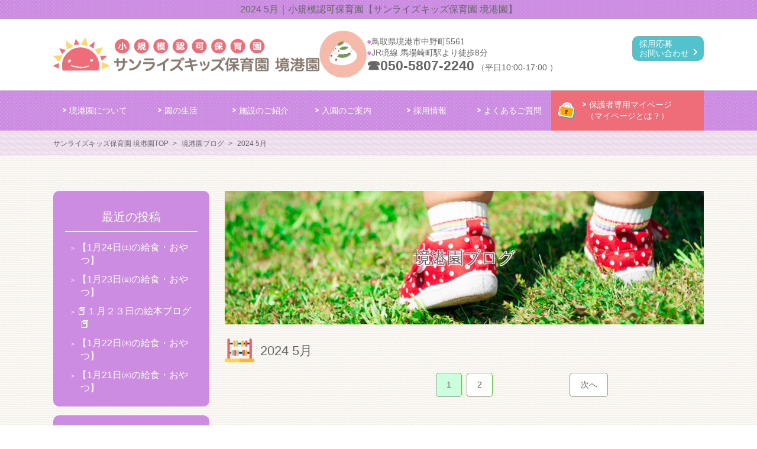

--- FILE ---
content_type: text/html; charset=UTF-8
request_url: https://www.sunrisekids-hoikuen.com/sakaiminato/blog/2024/05/
body_size: 8160
content:

<!DOCTYPE html>
<html lang="ja">
<head>
<meta charset="utf-8">
<meta http-equiv="X-UA-Compatible" content="IE=edge">
<title>5月, 2024 | 境港園ブログ｜小規模認可保育園【サンライズキッズ保育園 境港園】【公式】</title>
<meta name="viewport" content="width=device-width, initial-scale=1, maximum-scale=1, user-scalable=0">
<!-- Google Tag Manager -->
<script>(function(w,d,s,l,i){w[l]=w[l]||[];w[l].push({'gtm.start':
new Date().getTime(),event:'gtm.js'});var f=d.getElementsByTagName(s)[0],
j=d.createElement(s),dl=l!='dataLayer'?'&l='+l:'';j.async=true;j.src=
'https://www.googletagmanager.com/gtm.js?id='+i+dl;f.parentNode.insertBefore(j,f);
})(window,document,'script','dataLayer','GTM-P8PN9ZN');</script>
<!-- End Google Tag Manager -->

<link rel="shortcut icon" href="https://www.sunrisekids-hoikuen.com/favicon.ico" />

<link href="https://www.sunrisekids-hoikuen.com/sakaiminato/assets/css/master.css?170715" rel="stylesheet">
<link rel="stylesheet" type="text/css" href="https://www.sunrisekids-hoikuen.com/sakaiminato/assets/css/blog.css">


<!-- All in One SEO Pack 2.3.14.2 by Michael Torbert of Semper Fi Web Designob_start_detected [-1,-1] -->
<meta name="keywords"  content="ツナと白菜の和風サラダ,麻婆豆腐,きな粉カップケーキ,給食ピックアップ,おしらせ・イベント,肉じゃが,ほうれん草のお浸し,かぼちゃ,ひじきの炒り煮,豆乳寒天,さばの塩焼き,絵本,チキンカレー,セサミパンケーキ,ごまサラダ,マカロニあべかわ,豆腐チャンプルー,かぼちゃの甘煮,味噌汁,焼うどん,豚焼肉,切り干し大根の煮物,豆腐のスコーン" />
<link rel='next' href='https://www.sunrisekids-hoikuen.com/sakaiminato/blog/2024/05/page/2/' />

<!-- /all in one seo pack -->
<link rel='dns-prefetch' href='//s.w.org' />
		<script type="text/javascript">
			window._wpemojiSettings = {"baseUrl":"https:\/\/s.w.org\/images\/core\/emoji\/2.3\/72x72\/","ext":".png","svgUrl":"https:\/\/s.w.org\/images\/core\/emoji\/2.3\/svg\/","svgExt":".svg","source":{"concatemoji":"https:\/\/blog.exeojapan.com\/sunrisekidssakaiminato\/wp-includes\/js\/wp-emoji-release.min.js"}};
			!function(a,b,c){function d(a){var b,c,d,e,f=String.fromCharCode;if(!k||!k.fillText)return!1;switch(k.clearRect(0,0,j.width,j.height),k.textBaseline="top",k.font="600 32px Arial",a){case"flag":return k.fillText(f(55356,56826,55356,56819),0,0),b=j.toDataURL(),k.clearRect(0,0,j.width,j.height),k.fillText(f(55356,56826,8203,55356,56819),0,0),c=j.toDataURL(),b===c&&(k.clearRect(0,0,j.width,j.height),k.fillText(f(55356,57332,56128,56423,56128,56418,56128,56421,56128,56430,56128,56423,56128,56447),0,0),b=j.toDataURL(),k.clearRect(0,0,j.width,j.height),k.fillText(f(55356,57332,8203,56128,56423,8203,56128,56418,8203,56128,56421,8203,56128,56430,8203,56128,56423,8203,56128,56447),0,0),c=j.toDataURL(),b!==c);case"emoji4":return k.fillText(f(55358,56794,8205,9794,65039),0,0),d=j.toDataURL(),k.clearRect(0,0,j.width,j.height),k.fillText(f(55358,56794,8203,9794,65039),0,0),e=j.toDataURL(),d!==e}return!1}function e(a){var c=b.createElement("script");c.src=a,c.defer=c.type="text/javascript",b.getElementsByTagName("head")[0].appendChild(c)}var f,g,h,i,j=b.createElement("canvas"),k=j.getContext&&j.getContext("2d");for(i=Array("flag","emoji4"),c.supports={everything:!0,everythingExceptFlag:!0},h=0;h<i.length;h++)c.supports[i[h]]=d(i[h]),c.supports.everything=c.supports.everything&&c.supports[i[h]],"flag"!==i[h]&&(c.supports.everythingExceptFlag=c.supports.everythingExceptFlag&&c.supports[i[h]]);c.supports.everythingExceptFlag=c.supports.everythingExceptFlag&&!c.supports.flag,c.DOMReady=!1,c.readyCallback=function(){c.DOMReady=!0},c.supports.everything||(g=function(){c.readyCallback()},b.addEventListener?(b.addEventListener("DOMContentLoaded",g,!1),a.addEventListener("load",g,!1)):(a.attachEvent("onload",g),b.attachEvent("onreadystatechange",function(){"complete"===b.readyState&&c.readyCallback()})),f=c.source||{},f.concatemoji?e(f.concatemoji):f.wpemoji&&f.twemoji&&(e(f.twemoji),e(f.wpemoji)))}(window,document,window._wpemojiSettings);
		</script>
		<style type="text/css">
img.wp-smiley,
img.emoji {
	display: inline !important;
	border: none !important;
	box-shadow: none !important;
	height: 1em !important;
	width: 1em !important;
	margin: 0 .07em !important;
	vertical-align: -0.1em !important;
	background: none !important;
	padding: 0 !important;
}
</style>
<link rel='stylesheet' id='wordpress-popular-posts-css-css'  href='https://www.sunrisekids-hoikuen.com/sakaiminato/blog/wp-content/plugins/wordpress-popular-posts/public/css/wpp.css' type='text/css' media='all' />
<script type='text/javascript'>
/* <![CDATA[ */
var wpp_params = {"sampling_active":"0","sampling_rate":"100","ajax_url":"https:\/\/blog.exeojapan.com\/sunrisekidssakaiminato\/wp-json\/wordpress-popular-posts\/v1\/popular-posts\/","ID":"","token":"63dca19a3f","debug":""};
/* ]]> */
</script>
<script type='text/javascript' src='https://www.sunrisekids-hoikuen.com/sakaiminato/blog/wp-content/plugins/wordpress-popular-posts/public/js/wpp-4.2.0.min.js'></script>
<link rel='https://api.w.org/' href='https://www.sunrisekids-hoikuen.com/sakaiminato/blog/wp-json/' />

</head>
<body>
<!-- Google Tag Manager (noscript) -->
<noscript><iframe src="https://www.googletagmanager.com/ns.html?id=GTM-P8PN9ZN"
height="0" width="0" style="display:none;visibility:hidden"></iframe></noscript>
<!-- End Google Tag Manager (noscript) -->

<header class="header-renewal">
<h1 class="header-txt">  2024  5月｜小規模認可保育園【サンライズキッズ保育園 境港園】</h1>


    <div class="header season">

      <div class="logo-wp">
        <h2 class="logo">
          <a href="https://www.sunrisekids-hoikuen.com/sakaiminato/"><img src="https://www.sunrisekids-hoikuen.com/sakaiminato/assets/img/common/header/logo.png" alt="小規模認可保育園「サンライズキッズ【山形園】」"></a>
        </h2>
              </div>
      <p class="season-logo">

<img src="https://www.sunrisekids-hoikuen.com/common/img/common/season_icon/January02.svg" alt="">

</p>

      <div class="contacts">
        <dl>
          <dt><small>さかいみなとえん</small><br>境港園</dt>
          <dd>
            <span>●</span>鳥取県境港市中野町5561<br>
            <span>●</span>JR境線 馬場崎町駅より徒歩8分<br>
            <em class="tels pc-il"><i>☎</i>050-<s style="display: none;"></s>5807-<s style="display: none;"></s>2240</em>
<!--<em class="tels smt-il"><i>☎</i><a href="tel:05058072240">050-<s style="display: none;"></s>5807-<s style="display: none;"></s>2240</a></em>-->
<span class=" pc-il" style="font-size:0.9rem;color:inherit;"><span class="season" style="font-size:0.9rem;color:inherit;">（平日10:00-17:00
）</span></span>          </dd>
        </dl>
        <a href="https://www.sunrisekids-hoikuen.com/sakaiminato/contact/" class="bt-more pc"><span>採用応募<br>お問い合わせ</span></a>
      </div>
    </div>
    <div class="g-nav-wp" id="js-menu">
            <nav class="g-nav" data-label="MENU">
        <a href="https://www.sunrisekids-hoikuen.com/sakaiminato/about/" class="about"><span>境港園について</span></a>
        <a href="https://www.sunrisekids-hoikuen.com/sakaiminato/schedule/" class="schedule"><span>園の生活</span></a>
        <a href="https://www.sunrisekids-hoikuen.com/sakaiminato/access/" class="access"><span>施設のご紹介</span></a>
        <a href="https://www.sunrisekids-hoikuen.com/sakaiminato/admissions/" class="admissions"><span>入園のご案内</span></a>
        <a href="https://www.sunrisekids-hoikuen.com/sakaiminato/recruit/" class="recruit"><span>採用情報</span></a>
        <a href="https://www.sunrisekids-hoikuen.com/sakaiminato/faq/" class="faq"><span>よくあるご質問</span></a>
        <a href="https://www.sunrisekids-hoikuen.com/sakaiminato/my/" class="my"><span>保護者専用マイページ<br><small>（マイページとは？）</small></span></a>
        <a href="https://www.sunrisekids-hoikuen.com/sakaiminato/contact/" class="contact smt"><span>採用応募・お問い合せ</span></a>
        <a href="#js" id="js-menu-close" class="close smt">×<small>CLOSE</small></a>
      </nav>
    </div>
  </header><!--/header-->
<div class="breadcrumb pc">
	<ol>
		<li>
			<a href="http://www.sunrisekids-hoikuen.com/sakaiminato/"><span>サンライズキッズ保育園 境港園TOP</span></a><!--
			--></li><!--
		
		--><li>
			<a href="https://www.sunrisekids-hoikuen.com/sakaiminato/blog/"><span>境港園ブログ</span></a></li><!--
		--><li><strong>  2024  5月</strong></li>
	</ol>
</div>

<div class="underlayer">
	<main class="main-wp">
		<section class="mainvisual">
			<h2 class="title"><span>境港園ブログ</span></h2>
		</section>
		<section>
			<h2 class="h-title-deco">
				<span>
					  2024  5月				</span>
			</h2>

			
			<ul class="pagination">
<li class="number"><a href="#" class="active">1</a>
<a href='https://www.sunrisekids-hoikuen.com/sakaiminato/blog/2024/05/page/2/'>2</a>
</li><li class="next"><a href="https://www.sunrisekids-hoikuen.com/sakaiminato/blog/2024/05/page/2/">次へ</a></li>
</ul>

			<div class="post-wp" id="posts">

									
						<article class="post">
							<a href="https://www.sunrisekids-hoikuen.com/sakaiminato/blog/2024/05/31/%f0%9f%9a%94%e9%9d%9e%e5%b8%b8%e4%ba%8b%e6%85%8b%e7%99%ba%e7%94%9f%e2%80%bc%ef%b8%8f%ef%bc%88%e8%a8%93%e7%b7%b4%ef%bc%89%f0%9f%9a%92/" id="22781">
								<p class="ph">
									<img width="324" height="423" src="https://www.sunrisekids-hoikuen.com/sakaiminato/blog/wp-content/uploads/2024/05/IMG_7761.jpeg" class="attachment-large size-large wp-post-image" alt="" srcset="https://www.sunrisekids-hoikuen.com/sakaiminato/blog/wp-content/uploads/2024/05/IMG_7761.jpeg 324w, https://www.sunrisekids-hoikuen.com/sakaiminato/blog/wp-content/uploads/2024/05/IMG_7761-230x300.jpeg 230w" sizes="(max-width: 324px) 100vw, 324px" />								</p>
								<p class="date">2024-05-31</p>
								<p class="category">Category:<object><a href="category/information">おしらせ・イベント</a></object></p>
								<h3 class="title">🚔非常事態発生‼️（訓練）🚒</h3>
								<div>
									こんにちはサンライズキッズ保育園境港園です気候が良くなり近くを散歩していると畑には真っ赤なイチゴ🍓が実っていたり、夏野菜のキュウリ🥒やピーマン🫑、トマト🍅の苗が植えられていたりするのを目にします元気に育っている畑の...</div>
							</a>
						</article>

					
						<article class="post">
							<a href="https://www.sunrisekids-hoikuen.com/sakaiminato/blog/2024/05/29/%f0%9f%93%95%ef%bc%95%e6%9c%88%ef%bc%92%ef%bc%99%e6%97%a5%e3%81%ae%e7%b5%b5%e6%9c%ac%e3%83%96%e3%83%ad%e3%82%b0%f0%9f%93%95/" id="22687">
								<p class="ph">
									<img src="https://www.sunrisekids-hoikuen.com/sakaiminato/blog/wp-content/uploads/2024/05/IMG_7450-225x300.jpeg" alt="📕５月２９日の絵本ブログ📕">								</p>
								<p class="date">2024-05-29</p>
								<p class="category">Category:<object><a href="category/%e7%b5%b5%e6%9c%ac">絵本</a></object></p>
								<h3 class="title">📕５月２９日の絵本ブログ📕</h3>
								<div>
									こんにちはサンライズキッズ保育園境港園ですあっという間に５月も終わりに近づいて来ましたね日中は気温が２５℃以上になる日が多くなり、子どもたちの装いも半袖へと変わってきています戸外でしっかり遊んだ後は、室内でゆっ...</div>
							</a>
						</article>

					
						<article class="post">
							<a href="https://www.sunrisekids-hoikuen.com/sakaiminato/blog/2024/05/24/%f0%9f%8e%89%ef%bc%95%e6%9c%88%e3%81%aehappy-birthday%f0%9f%8e%81/" id="22672">
								<p class="ph">
									<img width="731" height="800" src="https://www.sunrisekids-hoikuen.com/sakaiminato/blog/wp-content/uploads/2024/05/IMG_7538.jpeg" class="attachment-large size-large wp-post-image" alt="" srcset="https://www.sunrisekids-hoikuen.com/sakaiminato/blog/wp-content/uploads/2024/05/IMG_7538.jpeg 731w, https://www.sunrisekids-hoikuen.com/sakaiminato/blog/wp-content/uploads/2024/05/IMG_7538-274x300.jpeg 274w" sizes="(max-width: 731px) 100vw, 731px" />								</p>
								<p class="date">2024-05-24</p>
								<p class="category">Category:<object><a href="category/information">おしらせ・イベント</a></object></p>
								<h3 class="title">🎉５月のHappy Birthday🎁</h3>
								<div>
									こんにちはサンライズキッズ保育園境港園です今月も２人のお友だちがお誕生日を迎えましたよ先月はりんご組のお姉さんでしたが、今月はもも組のお友だちがHappyBirthdayでしたまだ、おしゃべりはできないけれど、...</div>
							</a>
						</article>

					
						<article class="post">
							<a href="https://www.sunrisekids-hoikuen.com/sakaiminato/blog/2024/05/22/%f0%9f%93%955%e6%9c%8822%e6%97%a5%e3%81%ae%e7%b5%b5%e6%9c%ac%e3%83%96%e3%83%ad%e3%82%b0%f0%9f%93%95/" id="22659">
								<p class="ph">
									<img src="https://www.sunrisekids-hoikuen.com/sakaiminato/blog/wp-content/uploads/2024/05/IMG_7365-225x300.jpeg" alt="📕5月22日の絵本ブログ📕">								</p>
								<p class="date">2024-05-22</p>
								<p class="category">Category:<object><a href="category/%e7%b5%b5%e6%9c%ac">絵本</a></object></p>
								<h3 class="title">📕5月22日の絵本ブログ📕</h3>
								<div>
									こんにちはサンライズキッズ保育園境港園です１年の中でいちばん過ごしやすく清々しい季節の５月。しかし、今年は朝夕の気温差がとても大きかったり強風が吹いたりして健康管理が難しいですね境港園のお友だちも咳や鼻水がなかな...</div>
							</a>
						</article>

					
						<article class="post">
							<a href="https://www.sunrisekids-hoikuen.com/sakaiminato/blog/2024/05/17/%f0%9f%8d%aa%e5%8f%af%e6%84%9b%e3%81%84%e3%82%b3%e3%83%83%e3%82%af%e3%81%95%e3%82%93%e3%81%9f%e3%81%a1%e3%80%81%e4%bd%95%e3%81%8c%e5%87%ba%e6%9d%a5%e3%81%9f%e3%81%ae%e2%9d%93%f0%9f%98%8b/" id="22574">
								<p class="ph">
									<img width="600" height="800" src="https://www.sunrisekids-hoikuen.com/sakaiminato/blog/wp-content/uploads/2024/05/IMG_7347.jpeg" class="attachment-large size-large wp-post-image" alt="" srcset="https://www.sunrisekids-hoikuen.com/sakaiminato/blog/wp-content/uploads/2024/05/IMG_7347.jpeg 600w, https://www.sunrisekids-hoikuen.com/sakaiminato/blog/wp-content/uploads/2024/05/IMG_7347-225x300.jpeg 225w" sizes="(max-width: 600px) 100vw, 600px" />								</p>
								<p class="date">2024-05-17</p>
								<p class="category">Category:<object><a href="category/information">おしらせ・イベント</a></object></p>
								<h3 class="title">🍪可愛いコックさんたち、何が出来たの❓😋</h3>
								<div>
									こんにちはサンライズキッズ保育園境港園です昨年度３月に全園児でクッキングを楽しんだ時は、憧れのりんご組のお兄さんやお姉さんのお手伝いをしながらのクッキングでした🥞今年度初のクッキングは「自分のおやつを自分で作ろう...</div>
							</a>
						</article>

					
						<article class="post">
							<a href="https://www.sunrisekids-hoikuen.com/sakaiminato/blog/2024/05/15/%f0%9f%93%95%ef%bc%95%e6%9c%88%ef%bc%91%ef%bc%95%e6%97%a5%e3%81%ae%e7%b5%b5%e6%9c%ac%e3%83%96%e3%83%ad%e3%82%b0%f0%9f%93%95/" id="22570">
								<p class="ph">
									<img src="https://www.sunrisekids-hoikuen.com/sakaiminato/blog/wp-content/uploads/2024/05/IMG_3041-225x300.jpeg" alt="📕５月１５日の絵本ブログ📕">								</p>
								<p class="date">2024-05-15</p>
								<p class="category">Category:<object><a href="category/%e7%b5%b5%e6%9c%ac">絵本</a></object></p>
								<h3 class="title">📕５月１５日の絵本ブログ📕</h3>
								<div>
									こんにちはサンライズキッズ保育園境港園です新緑の眩い季節になってきましたね。吹く風も心地よく感じるようになりました境港園の子どもたちも良いお天気に誘われて、園庭を走ったり、砂場遊びを楽しんだりしています。時には、近...</div>
							</a>
						</article>

					
						<article class="post">
							<a href="https://www.sunrisekids-hoikuen.com/sakaiminato/blog/2024/05/10/%f0%9f%8c%9e%e3%81%bf%e3%82%93%e3%81%aa%e3%81%a7%e4%bb%b2%e8%89%af%e3%81%8f%e3%81%8a%e6%95%a3%e6%ad%a9%f0%9f%92%96/" id="22494">
								<p class="ph">
									<img width="600" height="800" src="https://www.sunrisekids-hoikuen.com/sakaiminato/blog/wp-content/uploads/2024/05/IMG_2923.jpeg" class="attachment-large size-large wp-post-image" alt="" srcset="https://www.sunrisekids-hoikuen.com/sakaiminato/blog/wp-content/uploads/2024/05/IMG_2923.jpeg 600w, https://www.sunrisekids-hoikuen.com/sakaiminato/blog/wp-content/uploads/2024/05/IMG_2923-225x300.jpeg 225w" sizes="(max-width: 600px) 100vw, 600px" />								</p>
								<p class="date">2024-05-10</p>
								<p class="category">Category:<object><a href="category/information">おしらせ・イベント</a></object></p>
								<h3 class="title">🌞みんなで仲良くお散歩💖</h3>
								<div>
									こんにちはサンライズキッズ保育園境港園です４月は、それぞれの学年で散歩に出掛けたり、園庭で遊んだり、テラスでの沐浴を楽しんだりしていました入園・進級して１か月が過ぎ、子どもたちも園生活に慣れてきたので、全園児で近く...</div>
							</a>
						</article>

					
						<article class="post">
							<a href="https://www.sunrisekids-hoikuen.com/sakaiminato/blog/2024/05/08/%f0%9f%93%95%ef%bc%95%e3%81%8c%e3%81%a48%e6%97%a5%e3%81%ae%e7%b5%b5%e6%9c%ac%e3%83%96%e3%83%ad%e3%82%b0%f0%9f%93%95/" id="22420">
								<p class="ph">
									<img src="https://www.sunrisekids-hoikuen.com/sakaiminato/blog/wp-content/uploads/2024/05/IMG_6924-225x300.jpeg" alt="📕５月8日の絵本ブログ📕">								</p>
								<p class="date">2024-05-08</p>
								<p class="category">Category:<object><a href="category/%e7%b5%b5%e6%9c%ac">絵本</a></object></p>
								<h3 class="title">📕５月8日の絵本ブログ📕</h3>
								<div>
									こんにちはサンライズキッズ保育園境港園ですゴールデンウイークも終わり、また賑やかな声が保育園に戻ってきましたご家族で一緒に楽しく過ごした子どもたちはパワー全開だけど、パパやママが恋しくてポロリと涙が出るお友だちも...</div>
							</a>
						</article>

					
						<article class="post">
							<a href="https://www.sunrisekids-hoikuen.com/sakaiminato/blog/2024/05/03/%f0%9f%8e%89april-birthday-party%f0%9f%8e%82/" id="22283">
								<p class="ph">
									<img width="600" height="800" src="https://www.sunrisekids-hoikuen.com/sakaiminato/blog/wp-content/uploads/2024/04/IMG_6760.jpeg" class="attachment-large size-large wp-post-image" alt="" srcset="https://www.sunrisekids-hoikuen.com/sakaiminato/blog/wp-content/uploads/2024/04/IMG_6760.jpeg 600w, https://www.sunrisekids-hoikuen.com/sakaiminato/blog/wp-content/uploads/2024/04/IMG_6760-225x300.jpeg 225w" sizes="(max-width: 600px) 100vw, 600px" />								</p>
								<p class="date">2024-05-03</p>
								<p class="category">Category:<object><a href="category/information">おしらせ・イベント</a></object></p>
								<h3 class="title">🎉April Birthday Party🎂</h3>
								<div>
									こんにちはサンライズキッズ保育園境港園です今年度、初めての誕生日会が４月２５日にありました。今回は、りんご組のお姉さん２人がお誕生日を迎えましたよ３歳になるお姉さんたちは、先生からのインタビューや質問にも大きな声...</div>
							</a>
						</article>

					
			</div>
			<ul class="pagination">
<li class="number"><a href="#" class="active">1</a>
<a href='https://www.sunrisekids-hoikuen.com/sakaiminato/blog/2024/05/page/2/'>2</a>
</li><li class="next"><a href="https://www.sunrisekids-hoikuen.com/sakaiminato/blog/2024/05/page/2/">次へ</a></li>
</ul>
		</section>

	</main>

	<aside id="js-aside" class="fixnav blog">
		      <div class="snav">
        <h3 class="title">最近の投稿</h3>
        <ul>
        	<li><a href='https://www.sunrisekids-hoikuen.com/sakaiminato/blog/2026/01/24/%e3%80%901%e6%9c%8824%e6%97%a5%e3%88%af%e3%81%ae%e7%b5%a6%e9%a3%9f%e3%83%bb%e3%81%8a%e3%82%84%e3%81%a4%e3%80%91/'>【1月24日㈯の給食・おやつ】</a></li>
	<li><a href='https://www.sunrisekids-hoikuen.com/sakaiminato/blog/2026/01/23/%e3%80%901%e6%9c%8823%e6%97%a5%e3%88%ae%e3%81%ae%e7%b5%a6%e9%a3%9f%e3%83%bb%e3%81%8a%e3%82%84%e3%81%a4%e3%80%91/'>【1月23日㈮の給食・おやつ】</a></li>
	<li><a href='https://www.sunrisekids-hoikuen.com/sakaiminato/blog/2026/01/23/%f0%9f%93%95%ef%bc%91%e6%9c%88%ef%bc%92%ef%bc%93%e6%97%a5%e3%81%ae%e7%b5%b5%e6%9c%ac%e3%83%96%e3%83%ad%e3%82%b0%f0%9f%93%95/'>📕１月２３日の絵本ブログ📕</a></li>
	<li><a href='https://www.sunrisekids-hoikuen.com/sakaiminato/blog/2026/01/22/%e3%80%901%e6%9c%8822%e6%97%a5%e3%88%ad%e3%81%ae%e7%b5%a6%e9%a3%9f%e3%83%bb%e3%81%8a%e3%82%84%e3%81%a4%e3%80%91/'>【1月22日㈭の給食・おやつ】</a></li>
	<li><a href='https://www.sunrisekids-hoikuen.com/sakaiminato/blog/2026/01/21/%e3%80%901%e6%9c%8821%e6%97%a5%e3%88%ac%e3%81%ae%e7%b5%a6%e9%a3%9f%e3%83%bb%e3%81%8a%e3%82%84%e3%81%a4%e3%80%91/'>【1月21日㈬の給食・おやつ】</a></li>
        </ul>
      </div>

      <div class="snav">
        <h3 class="title">カテゴリー</h3>
        <ul>
                              <li><a href="https://www.sunrisekids-hoikuen.com/sakaiminato/blog/category/%e3%82%ab%e3%83%aa%e3%82%ad%e3%83%a5%e3%83%a9%e3%83%a0/">カリキュラム</a></li>
		            <li><a href="https://www.sunrisekids-hoikuen.com/sakaiminato/blog/category/%e7%b5%b5%e6%9c%ac/">絵本</a></li>
		            <li><a href="https://www.sunrisekids-hoikuen.com/sakaiminato/blog/category/information/">おしらせ・イベント</a></li>
		            <li><a href="https://www.sunrisekids-hoikuen.com/sakaiminato/blog/category/lunch/">給食ピックアップ</a></li>
		            <li><a href="https://www.sunrisekids-hoikuen.com/sakaiminato/blog/category/useful/">子育てにお役立ち情報</a></li>
		            <li><a href="https://www.sunrisekids-hoikuen.com/sakaiminato/blog/category/other/">その他</a></li>
		          </ul>
      </div>

      <div class="snav">
        <h3 class="title">アーカイブ</h3>
        <ul>
          	<li><a href='https://www.sunrisekids-hoikuen.com/sakaiminato/blog/2026/01/'>2026年1月</a></li>
	<li><a href='https://www.sunrisekids-hoikuen.com/sakaiminato/blog/2025/12/'>2025年12月</a></li>
	<li><a href='https://www.sunrisekids-hoikuen.com/sakaiminato/blog/2025/11/'>2025年11月</a></li>
	<li><a href='https://www.sunrisekids-hoikuen.com/sakaiminato/blog/2025/10/'>2025年10月</a></li>
	<li><a href='https://www.sunrisekids-hoikuen.com/sakaiminato/blog/2025/09/'>2025年9月</a></li>
        </ul>
      </div>

      	</aside>

</div>
  <div class="footer-wp">
  
    <footer class="renewal">

      <!--<p class="bt-pagetop">
        <a href="#js"><img src="https://www.sunrisekids-hoikuen.com/sakaiminato/assets/img/common/footer/bt-pagetop.png" alt="PAGE TOP"></a>
      </p>-->
      <nav class="basic">
        <div class="basic_inr">
          <a href="https://www.sunrisekids-hoikuen.com/sakaiminato/about/"><span>境港園について</span></a>
          <a href="https://www.sunrisekids-hoikuen.com/sakaiminato/schedule/"><span>園の生活</span></a>
          <a href="https://www.sunrisekids-hoikuen.com/sakaiminato/access/"><span>アクセス・施設紹介</span></a>
          <a href="https://www.sunrisekids-hoikuen.com/sakaiminato/admissions/"><span>入園のご案内</span></a>
          <a href="https://www.sunrisekids-hoikuen.com/sakaiminato/recruit/"><span>採用情報</span></a>
          <a href="https://www.sunrisekids-hoikuen.com/sakaiminato/faq/"><span>よくあるご質問</span></a>
          <a href="https://www.sunrisekids-hoikuen.com/sakaiminato/about/area-residents.html"><span>近隣の皆さまへ</span></a>
          <a href="https://www.sunrisekids-hoikuen.com/sakaiminato/complaint/"><span>苦情・相談報告</span></a>
          <a href="https://www.sunrisekids-hoikuen.com/sakaiminato/company/"><span>運営会社</span></a>
          <a href="https://www.sunrisekids-hoikuen.com/sakaiminato/sitemap/"><span>サイトマップ</span></a>
          <a href="https://www.sunrisekids-hoikuen.com/sakaiminato/mystaff/"><span>スタッフ専用</span></a>
        </div>
      </nav>

      <div class="footer-area-block">
        <div class="footer-in">
          <h3 class="footer-list-tit"><span>サンライズキッズグループ</span></h3>
          <ul class="f-area">
            <li><span class="ken">総合</span>
              <span class="hoikuen">
                <span><a href="https://www.sunrisekids-hoikuen.com/" target="_blank">サンライズキッズ保育園総合サイト</a></span>
              </span>
            </li>
            
<li><span class="ken">山形県</span>
	<span class="hoikuen">
		<span><a href="https://www.sunrisekids-hoikuen.com/yamagata/" target="_blank"><span>山形園</span></a></span>
	</span>
</li>

<li><span class="ken">福島県</span>
	<span class="hoikuen">
		<span><a href="https://www.sunrisekids-hoikuen.com/yabukimachi/" target="_blank"><span>矢吹町園</span></a></span>
		<span><a href="https://www.sunrisekids-hoikuen.com/yabukikitamachi/" target="_blank"><span>矢吹北町園</span></a></span>
	</span>
</li>

<li><span class="ken">東京都</span>
	<span class="hoikuen">
		<span><a href="https://www.sunrisekids-hoikuen.com/kitaku/" target="_blank"><span>北区園</span></a></span>
		<span><a href="https://www.sunrisekids-hoikuen.com/hakusan/" target="_blank"><span>白山園</span></a></span>
		<span><a href="https://www.sunrisekids-hoikuen.com/kameido/" target="_blank"><span>亀戸園</span></a></span>
	</span>
</li>

<li><span class="ken">神奈川県</span>
	<span class="hoikuen">
		<span><a href="https://www.sunrisekids-hoikuen.com/sagamihara/" target="_blank"><span>相模原園</span></a></span>
		<span><a href="https://www.sunrisekids-hoikuen.com/odawara/" target="_blank"><span>小田原園</span></a></span>
		<span><a href="https://www.sunrisekids-hoikuen.com/hiratsuka/" target="_blank"><span>平塚園</span></a></span>
		<span><a href="https://www.sunrisekids-hoikuen.com/atsugi/" target="_blank"><span>厚木園</span></a></span>
		<span><a href="https://www.sunrisekids-hoikuen.com/nanohana/" target="_blank"><span>なのはな保育園</span></a></span>
	</span>
</li>

<li><span class="ken">千葉県</span>
	<span class="hoikuen">
		<span><a href="https://www.sunrisekids-hoikuen.com/tsudanuma/" target="_blank"><span>津田沼園</span></a></span>
		<span><a href="https://www.sunrisekids-hoikuen.com/kanadenomori/" target="_blank"><span>奏の杜園</span></a></span>
		<span><a href="https://www.sunrisekids-hoikuen.com/yatsu/" target="_blank"><span>谷津園</span></a></span>
		<span><a href="https://www.sunrisekids-hoikuen.com/kimitsu/" target="_blank"><span>君津園</span></a></span>
		<span><a href="https://www.sunrisekids-hoikuen.com/tsuga/" target="_blank"><span>都賀園</span></a></span>
		<span><a href="https://www.sunrisekids-hoikuen.com/ichikawa/" target="_blank"><span>市川園</span></a></span>
		<span><a href="https://www.sunrisekids-hoikuen.com/katsutadai/" target="_blank"><span>勝田台園</span></a></span>
	</span>
</li>

<li><span class="ken">茨城県</span>
	<span class="hoikuen">
		<span><a href="https://www.sunrisekids-hoikuen.com/naka/" target="_blank"><span>那珂園</span></a></span>
	</span>
</li>

<li><span class="ken">栃木県</span>
	<span class="hoikuen">
		<span><a href="https://www.sunrisekids-hoikuen.com/utsunomiya/" target="_blank"><span>宇都宮園</span></a></span>
	</span>
</li>

<li><span class="ken">長野県</span>
	<span class="hoikuen">
		<span><a href="https://www.sunrisekids-hoikuen.com/azumino/" target="_blank"><span>安曇野園</span></a></span>
		<span><a href="https://www.sunrisekids-hoikuen.com/toyoshina/" target="_blank"><span>豊科園</span></a></span>
		<span><a href="https://www.sunrisekids-hoikuen.com/kitamatsumoto/" target="_blank"><span>北松本園 2026年4月開園</span></a></span>
		<span><a href="https://www.sunrisekids-hoikuen.com/matsumoto/" target="_blank"><span>松本園</span></a></span>
		<span><a href="https://www.sunrisekids-hoikuen.com/hakuba/" target="_blank"><span>白馬園</span></a></span>
		<span><a href="https://www.sunrisekids-hoikuen.com/ueda/" target="_blank"><span>上田園</span></a></span>
		<span><a href="https://www.sunrisekids-hoikuen.com/uedakokubu/" target="_blank"><span>上田国分園 2026年4月開園</span></a></span>
		<span><a href="https://www.sunrisekids-hoikuen.com/matsukawa/" target="_blank"><span>松川園 2026年4月開園</span></a></span>
	</span>
</li>

<li><span class="ken">岐阜県</span>
	<span class="hoikuen">
		<span><a href="https://www.sunrisekids-hoikuen.com/kakamigahara/" target="_blank"><span>各務原園</span></a></span>
	</span>
</li>

<li><span class="ken">愛知県</span>
	<span class="hoikuen">
		<span><a href="https://www.sunrisekids-hoikuen.com/minatoku/" target="_blank"><span>名古屋港園</span></a></span>
		<span><a href="https://www.sunrisekids-hoikuen.com/imaise/" target="_blank"><span>今伊勢園</span></a></span>
		<span><a href="https://www.sunrisekids-hoikuen.com/kounomiya/" target="_blank"><span>国府宮園</span></a></span>
	</span>
</li>

<li><span class="ken">滋賀県</span>
	<span class="hoikuen">
		<span><a href="https://www.sunrisekids-hoikuen.com/otsu/" target="_blank"><span>大津園</span></a></span>
		<span><a href="https://www.sunrisekids-hoikuen.com/seta/" target="_blank"><span>瀬田駅前園</span></a></span>
		<span><a href="https://www.sunrisekids-hoikuen.com/konan/" target="_blank"><span>湖南石部園</span></a></span>
		<span><a href="https://www.sunrisekids-hoikuen.com/koka/" target="_blank"><span>水口園</span></a></span>
		<span><a href="https://www.sunrisekids-hoikuen.com/kohnan/" target="_blank"><span>甲南園</span></a></span>
		<span><a href="https://www.sunrisekids-hoikuen.com/yasu/" target="_blank"><span>野洲園</span></a></span>
	</span>
</li>

<li><span class="ken">大阪府</span>
	<span class="hoikuen">
		<span><a href="https://www.sunrisekids-hoikuen.com/takatsuki/" target="_blank"><span>高槻園</span></a></span>
		<span><a href="https://www.sunrisekids-hoikuen.com/takatsukiekimae/" target="_blank"><span>高槻駅前園</span></a></span>
		<span><a href="https://www.sunrisekids-hoikuen.com/yao/" target="_blank"><span>八尾園</span></a></span>
		<span><a href="https://www.sunrisekids-hoikuen.com/akegawa/" target="_blank"><span>曙川園</span></a></span>
	</span>
</li>

<li><span class="ken">兵庫県</span>
	<span class="hoikuen">
		<span><a href="https://www.sunrisekids-hoikuen.com/itami/" target="_blank"><span>伊丹園</span></a></span>
		<span><a href="https://www.sunrisekids-hoikuen.com/kasai/" target="_blank"><span>加西園</span></a></span>
		<span><a href="https://www.sunrisekids-hoikuen.com/akashi/" target="_blank"><span>明石園</span></a></span>
		<span><a href="https://www.sunrisekids-hoikuen.com/nishiakashi/" target="_blank"><span>西明石園</span></a></span>
	</span>
</li>

<li><span class="ken">奈良県</span>
	<span class="hoikuen">
		<span><a href="https://www.sunrisekids-hoikuen.com/ikoma/" target="_blank"><span>生駒園</span></a></span>
		<span><a href="https://www.sunrisekids-hoikuen.com/nishimatsugaoka/" target="_blank"><span>西松ケ丘園</span></a></span>
		<span><a href="https://www.sunrisekids-hoikuen.com/kashihara/" target="_blank"><span>橿原園</span></a></span>
	</span>
</li>

<li><span class="ken">鳥取県</span>
	<span class="hoikuen">
		<span><a href="https://www.sunrisekids-hoikuen.com/sakaiminato/" target="_blank"><span>境港園</span></a></span>
	</span>
</li>

<li><span class="ken">広島県</span>
	<span class="hoikuen">
		<span><a href="https://www.sunrisekids-hoikuen.com/kanon-shinmachi/" target="_blank"><span>観音新町園</span></a></span>
	</span>
</li>

<li><span class="ken">福岡県</span>
	<span class="hoikuen">
		<span><a href="https://www.sunrisekids-hoikuen.com/okagaki/" target="_blank"><span>岡垣園</span></a></span>
	</span>
</li>

<li><span class="ken">沖縄県</span>
	<span class="hoikuen">
		<span><a href="https://www.sunrisekids-hoikuen.com/nago/" target="_blank"><span>名護園</span></a></span>
	</span>
</li>          </ul>
          <h3 class="footer-list-tit"><span>サンライズキッズ<span>インターナショナルスクール</span></span></h3>
          <ul class="f-area">
            <li><span class="ken">神奈川県</span>
              <span class="hoikuen">
                <span><a href="https://www.sunrise-kids-shonan.com/" target="_blank"><span>湘南平塚校</span></a></span>
              </span>
            </li>
          </ul>
        </div>
      </div>

      <address class="copy">
        <div class="copy_inr">
          <p>Copyright &copy;sunrisekids-hoikuen. All rights Reserved.</p>
          <a href="https://www.instagram.com/sunrisekids_sakaiminato/?hl=ja" target="_blank" class="copy_sns"><img src="https://www.sunrisekids-hoikuen.com/common/img/common/logo_insta_black.svg" alt="instagram"></a>
        </div>
      </address>

    </footer>  </div>
<script src="https://www.sunrisekids-hoikuen.com/sakaiminato/assets/js/lib/jquery-1.12.3.min.js"></script>
<script src="https://www.sunrisekids-hoikuen.com/sakaiminato/assets/js/lib/jquery.easing-1.3.min.js"></script>
<script src="https://www.sunrisekids-hoikuen.com/sakaiminato/assets/js/lib/jquery.lazyload.min.js"></script>
<script src="https://www.sunrisekids-hoikuen.com/sakaiminato/assets/js/common.js"></script>

<link href="https://fonts.googleapis.com/earlyaccess/roundedmplus1c.css" rel="stylesheet" />

<script src="https://www.sunrisekids-hoikuen.com/sakaiminato/assets/js/lib/jQueryAutoHeight.js"></script>
<script src="https://www.sunrisekids-hoikuen.com/sakaiminato/assets/js/lib/masonry.pkgd.min.js"></script>

</body>
</html>


--- FILE ---
content_type: text/css
request_url: https://www.sunrisekids-hoikuen.com/sakaiminato/assets/css/master.css?170715
body_size: 14755
content:
@charset "UTF-8";
/* ======================================================
	Reset
====================================================== */
html, body, div, span, object, iframe, h1, h2, h3, h4, h5, h6, p, blockquote, pre, abbr, address, cite, code, del, dfn, em, a, img, ins, kbd, q, samp, small, strong, var, b, i, dl, dt, dd, ol, ul, li, fieldset, form, label, legend, table, caption, tbody, tfoot, thead, tr, th, td, article, aside, canvas, details, figcaption, figure, footer, header, hgroup, menu, nav, section, summary, time, mark, audio, video {
  margin: 0;
  padding: 0;
  border: none;
  outline: none;
  background: transparent;
  vertical-align: baseline;
  font-size: 100%;
  color: inherit;
  font-weight: inherit;
  font-style: inherit;
  font-family: inherit;
}

body {
  line-height: 1;
}

img {
  line-height: 0;
  vertical-align: bottom;
}

article, aside, details, figcaption, figure, footer, header, hgroup, menu, nav, section {
  display: block;
}

ul {
  list-style: none;
}

li {
  list-style-type: none;
}

table {
  border-collapse: collapse;
  border-spacing: 0;
}

input, select {
  vertical-align: middle;
}

a {
  outline: none;
}

em {
  font-style: normal;
}

button {
  background-color: transparent;
  border: none;
  cursor: pointer;
  outline: none;
  padding: 0;
  appearance: none;
}

/* ======================================================
	Frame
====================================================== */
/*
 * body
 */
body {
  min-width: 320px;
  font-family: "メイリオ", Meiryo, "ヒラギノ角ゴ Pro W3", "Hiragino Kaku Gothic Pro", Osaka, Arial, Helvetica, sans-serif, "ＭＳ Ｐゴシック", "MS P Gothic";
  font-size: 13px;
  color: #666666;
  line-height: 1.4;
}

@media screen and (min-width: 801px) {
  body {
    font-size: 16px;
  }
}
a:link {
  color: #666666;
  text-decoration: none;
}

a:visited {
  color: #666666;
}

a:hover {
  color: #666666;
  text-decoration: underline;
}

a:active {
  color: #666666;
}

p.wam a:link {
	text-decoration: underline;
}

.tl-blue a:link {
  color: #5BC537;
  text-decoration: underline;
}

.tl-blue a:visited {
  color: #9EBC35;
}

.tl-blue a:hover {
  color: #52D69C;
  text-decoration: none;
}

.tl-blue a:active {
  color: #5BC537;
}

/*
 * main
 */
.underlayer {
  margin: 15px 20px;
}

@media screen and (min-width: 801px) {
  .underlayer {
    overflow: hidden;
    max-width: 1100px;
    margin: 0 auto;
  }
  .underlayer main {
    float: right;
    max-width: 810px;
    width: 74%;
  }
  .underlayer aside {
    float: left;
	/*max-width: 270px;*/
	max-width: 264px;
    width: 24%;
  }
}
/*
 * section
 */
/*
 * layout
 */
.layout {
  margin-left: 1em;
  margin-right: 1em;
}

.layout.mg-auto {
  margin-left: auto;
  margin-right: auto;
}

@media screen and (min-width: 801px) {
  .layout {
    margin-left: auto;
    margin-right: auto;
  }

  .layout.w600 {
    max-width: 600px;
  }

  .layout.w700 {
    max-width: 700px;
  }

  .layout.w800 {
    max-width: 800px;
  }

  .layout.w900 {
    max-width: 900px;
  }

  .layout.w1000 {
    max-width: 1000px;
  }

  .layout.w1100 {
    max-width: 1100px;
  }

  .layout.w1200 {
    max-width: 1200px;
  }

  .layout.w1300 {
    max-width: 1300px;
  }

  .layout.w1400 {
    max-width: 1400px;
  }
}
/* ======================================================
	header
====================================================== */
header {
  background-color: #ffffff;
}
header .header-txt {
  overflow: hidden;
  white-space: nowrap;
  -o-text-overflow: ellipsis;
  text-overflow: ellipsis;
  padding: 5px 0 3px;
  font-size: 12px;
  text-align: center;
  background-image: url("../img/common/share/bg-blue-dot.png");
  background-repeat: repeat;
  background-position: 0 0;
  background-size: 6px auto;
}
header .header {
  position: relative;
  max-width: 1100px;
  margin: 0 auto;
  padding: 12px 15px;
}
header .header .logo {
  width: 80%;
  margin-bottom: 12px;
}
header .header .logo a {
  display: block;
  height: 0;
  padding-top: 13%;
  background-image: url("../img/common/header/logo.png");
  background-repeat: no-repeat;
  background-position: 0 50%;
  background-size: 100% auto;
}
header .header .contacts dl {
  margin-bottom: 7px;
  letter-spacing: -.4em;
}
header .header .contacts dt,
header .header .contacts dd {
  display: inline-block;
  box-sizing: border-box;
  letter-spacing: normal;
  vertical-align: middle;
}
header .header .contacts dt {
  margin-right: 10px;
  padding: 5px 2px 5px;
  background-color: #CB8CE2;
  border-radius: 6px;
  -webkit-border-radius: 6px;
  -moz-border-radius: 6px;
  font-size: 15px;
  color: #ffffff;
  line-height: 1.1;
  text-align: center;
}
header .header .contacts dt small {
  font-size: 50%;
}
header .header .contacts dt.none {
  display: none !important;
}
header .header .contacts dd,
header .header .contacts p {
  line-height: 1.6;
}
header .header .contacts p {
  margin-left: 90px;
}
header .header .contacts dd span,
header .header .contacts p span {
  color: #CB8CE2;
}
header .header .contacts dd small,
header .header .contacts p small {
  /*margin-left: 6em;*/
}
header .header .contacts .tels {
  font-size: 6vw;
  font-weight: bold;
  line-height: 1.1;
}
header .bt-smt-menu {
  position: absolute;
  top: 12px;
  right: 15px;
  width: 10%;
}
header .g-nav-wp {
  display: none;
}
header .g-nav {
  letter-spacing: -.4em;
}
header .g-nav a {
  display: inline-block;
  letter-spacing: normal;
  box-sizing: border-box;
  width: 50%;
  padding: 15px;
  background-image: url("../img/common/share/bg-blue-dot.png");
  background-repeat: repeat;
  background-position: 0 0;
  background-size: 6px auto;
  border-bottom: solid 2px #ffffff;
  color: #ffffff;
  vertical-align: middle;
}
header .g-nav a span {
  padding-left: 11px;
  background-image: url("../img/common/share/arrow-white.png");
  background-repeat: no-repeat;
  background-position: 0 45%;
  background-size: 6px auto;
}
header .g-nav a:nth-child(odd) {
  border-right: solid 2px #ffffff;
}
header .g-nav a.my,
header .g-nav a.contact {
  width: 100%;
  height: 4.5em;
  background: none;
  background-color: #EE6D79;
  text-align: center;
}
header .g-nav a.my {
  background-image: url("../img/common/share/my.png");
  background-repeat: no-repeat;
  background-position: 10% 50%;
  background-size: 52px auto;
  border-right: none;
}
header .g-nav a.contact {
  background-image: url("../img/common/share/contact.png");
  background-repeat: no-repeat;
  background-position: 10% 50%;
  background-size: 52px auto;
  line-height: 2.6em;
}
header .g-nav a.close {
  width: 100%;
  border-right: none;
  text-align: center;
  font-size: 6vw;
}
header .g-nav a.close small {
  display: inline-block;
  font-size: 4vw;
  vertical-align: middle;
}
header #js-menu-close {
  display: block;
  padding: 5px 0;
  text-align: center;
}

#js-about header .g-nav a.about,
#js-schedule header .g-nav a.schedule,
#js-access header .g-nav a.access,
#js-admissions header .g-nav a.admissions,
#js-recruit header .g-nav a.recruit,
#js-faq header .g-nav a.faq {
  text-decoration: none;
  background: none;
  background-color: #52C3CC;
}

#js-my header .g-nav a.my {
  text-decoration: none;
  background-color: #EE6D79;
  color: #666666;
}
#js-my header .g-nav a.my span {
  background-image: url("../img/common/share/arrow-gray.png");
}

@media screen and (max-width: 800px) {
  header .header .header-txt {
    font-size: 3vw;
  }

  header .header .contacts dt {
    margin-right: 5px;
    font-size: 2.75vw;
  }

  header .header .contacts dd {
    font-size: 2.75vw;
  }

  header .g-nav a {
    font-size: 4vw;
  }
}
@media screen and (max-width: 320px) {
  header .header {
    padding: 10px 5px;
  }

  header .header .contacts dt {
    padding: 0 2px 10px;
    font-size: 10px;
  }

  header .header .contacts dt small {
    display: none;
  }

  header .header .contacts dd,
  header .header .contacts p {
    font-size: 2.5vw;
  }
}
@media screen and (min-width: 801px) {
  header .header .contacts p {
  margin-left: 110px;
}
  header .header-txt {
    padding: 5px 0 5px;
    font-size: 16px;
  }
  header .header {
    overflow: hidden;
    padding: 20px 0;
  }
  header .header .logo-wp {
    float: left;
    max-width: 450px;
    width: 43%;
    margin-top: 10px;
  }
  header .header .logo {
    width: auto;
  }
  header .header .contacts {
    position: relative;
    float: right;
    width: 51%;
    padding: 0;
  }
  header .header .contacts dl {
    margin-bottom: 10px;
  }
  header .header .contacts dt {
    padding: 1px 10px 5px;
    font-size: 16px;
  }
  header .header .contacts dt small {
    font-size: 10px;
  }
  header .header .contacts dd,
  header .header .contacts p {
    font-size: 1.2vw;
    line-height: 1.4;
  }
  header .header .contacts dd small,
  header .header .contacts p small {
    margin-left: 0;
    font-size: 12px;
  }
  header .header .contacts .tels {
    font-size: 18px;
  }
  header .header .contacts a.bt-more {
    position: absolute;
    top: 0;
    right: 0;
    padding: 5px 20px 4px 7px;
    font-size: 1.2vw;
    border-radius: 10px;
    -webkit-border-radius: 10px;
    -moz-border-radius: 10px;
    line-height: 1.2;
  }
  header .header .contacts a.bt-more span::before,
  header .header .contacts a.bt-more span::after {
    top: 67%;
  }
  header .g-nav-wp {
    display: block;
    background-image: url("../img/common/share/bg-blue-dot.png");
    background-repeat: repeat;
    background-position: 0 0;
    background-size: 6px auto;
  }
  header .g-nav {
    max-width: 1100px;
    margin: 0 auto;
  }
  header .g-nav a {
    width: 12.75%;
    padding: 15px 0;
    background: none;
    border-bottom: none;
    font-size: 1.2vw;
    color: #ffffff;
    vertical-align: middle;
    text-align: center;
    line-height: 2.8em;
  }
  header .g-nav a:hover {
    background-color: #52C3CC;
    text-decoration: none;
  }
  header .g-nav a:nth-child(odd) {
    border-right: none;
  }
  header .g-nav a.my {
    width: 23.5%;
    height: auto;
    background-size: 30px auto;
    background-position: 5% 50%;
    line-height: 1.4em;
  }
  header .g-nav a.my:hover {
    background-color: #9EBC35;
  }
  header .g-nav a.contact,
  header .g-nav a.close {
    display: none !important;
  }
  header .g-nav.my-none a {
    width: 16.6%;
  }
  header #js-menu-close {
    display: block;
    padding: 5px 0;
    text-align: center;
  }
}
@media screen and (min-width: 1100px) {
  header .header .contacts dd,
  header .header .contacts p {
    font-size: 14px;
  }

  header .header .contacts a.bt-more {
    padding: 5px 25px 5px 12px;
    font-size: 14px;
  }

  header .header .contacts .tels {
    font-size: 23px;
  }

  header .header .contacts p small {
    font-size: 14px;
  }

  header .g-nav a {
    font-size: 14px;
  }
}
@media all and (-ms-high-contrast: none) {
  header .header .contacts a.bt-more span::before {
    top: 61%;
  }

  header .header .contacts a.bt-more span::after {
    top: 73%;
  }
}
@-moz-document url-prefix() {
  header .header .contacts a.bt-more span::before,
  header .header .contacts a.bt-more span::after {
    top: 123%;
    right: -27px;
  }
}
/* ======================================================
	footer
====================================================== */
footer {
  position: relative;
  margin-top: 60px;
  padding: 0;
  background-color: #ffffff;
  border-top: solid 5px #CB8CE2;
}
footer .bt-pagetop {
  position: absolute;
  top: -50px;
  right: 0;
  left: 0;
  width: 85px;
  margin: 0 auto;
}
footer .basic {
  padding: 15px 20px 5px;
  background-image: url("../img/common/share/bg-blue-dot.png");
  background-repeat: repeat;
  background-position: 0 0;
  background-size: 6px auto;
  text-align: center;
}
footer .basic a,
footer .basic span {
  display: inline-block;
  margin-bottom: 10px;
  color: #ffffff;
}
footer .basic span {
  margin-left: 10px;
  margin-right: 5px;
}
footer .basic span.pc-ib {
  display: none;
}
footer .site {
  padding: 15px 0;
  text-align: center;
}
footer .site .logo {
  width: 68.75%;
  margin: 0 auto 15px;
}
footer .site .logo a {
  display: block;
  height: 0;
  padding-top: 16.5%;
  background-image: url("../img/common/footer/logo.png");
  background-repeat: no-repeat;
  background-position: 0 50%;
  background-size: 100% auto;
}
footer .site ul {
	display: block;
	letter-spacing: -.4em;
	text-align: center;
	font-size: 3.6vw;
}
footer .site ul li {
	display: inline-block;
	letter-spacing: normal;
	padding: 0 1.0em 0.6em 0;
}
footer .site ul li a {
	display: inline-block;
	color: #323232;
}
footer .site ul li a::before {
	content: "●";
	color: #9EBC35;
	font-family: "ヒラギノ角ゴ ProN W3", Hiragino Kaku Gothic ProN, Meiryo, sans-serif;
}
footer address {
  padding: 3px 0;
  background-color: #E0E0E0;
  font-size: 3vw;
  text-align: center;
}

@media screen and (max-width: 320px) {
  footer .basic a,
  footer .basic span {
    font-size: 3.5vw;
  }
}
@media screen and (min-width: 801px) {
  footer {
    margin-top: 60px;
    border-width: 10px;
  }
  footer .bt-pagetop {
    position: absolute;
    top: -60px;
    right: 2.5%;
    left: auto;
    width: 106px;
    margin: 0;
  }
  footer .basic {
    padding: 20px 0;
  }
  footer .basic a,
  footer .basic span {
    margin-bottom: 0;
  }
  footer .basic span {
    margin-left: 10px;
    margin-right: 5px;
  }
  footer .basic span.pc-ib {
    display: inline-block;
  }
  footer .site {
    max-width: 1100px;
    margin: 0 auto;
    padding: 25px 0 40px;
    text-align: left;
    overflow: hidden;
  }
  footer .site .logo {
    float: left;
    max-width: 369px;
    width: 34%;
    margin: 0;
  }
	footer .site ul {
		width: 60%;
		overflow: hidden;
		float: right;
		text-align: left;
		margin: 1.0em 0 0;
		font-size: 16px;
	}
	footer .site ul li:first-child {
		width: 100%;
	}
	footer .site ul li a:hover {
		color: #3fa9f5;
	}
  footer address {
    padding: 10px 0;
    font-size: 14px;
  }
}
.footer-wp {
  background-image: url("../img/common/share/bg-blue-wave.png");
  background-repeat: repeat;
  background-position: 0 0;
  background-size: 14px auto;
}

.footer-nav {
  margin-top: 15px;
  padding: 20px 15px 0;
  letter-spacing: -.4em;
}
.footer-nav a {
  display: inline-block;
  letter-spacing: normal;
  box-sizing: border-box;
  width: 48%;
  margin: 0 1%;
}
.footer-nav img {
  width: 100%;
}

#js-home .footer-nav,
#js-my .footer-nav {
  display: none;
}

/* ======================================================
	aside
====================================================== */
aside .snav {
  margin: 0 -20px;
  padding: 10px 20px;
  background-color: #CB8CE2;
}
aside .snav .title {
  margin-bottom: 8px;
  color: #ffffff;
  text-align: center;
  font-size: 15px;
}
aside .snav > nav {
  padding: 6px 12px;
  background-color: #ffffff;
  border-radius: 5px;
  -webkit-border-radius: 5px;
  -moz-border-radius: 5px;
}
aside .snav > nav a {
  display: block;
  padding: 10px 5px;
}
aside .snav > nav a span {
  position: relative;
  display: block;
  padding-left: 1em;
}
aside .snav > nav a span::before {
  content: "●";
  position: absolute;
  top: 0;
  left: 0;
  color: #CB8CE2;
}
aside .snav > nav a:not(:last-child) {
  border-bottom: solid 1px #B2B2B2;
}

@media screen and (min-width: 801px) {
  aside .basic {
    margin-bottom: 20px;
  }
  aside .basic a {
    display: block;
  }
  aside .basic a:not(:last-child) {
    margin-bottom: 15px;
  }
  aside .snav {
    margin: 0 0 20px;
    padding: 20px;
    border-radius: 10px;
    -webkit-border-radius: 10px;
    -moz-border-radius: 10px;
  }
  aside .snav .title {
    margin-bottom: 15px;
    font-size: 20px;
  }
  aside .snav > nav {
    padding: 12px 0;
    background-color: #ffffff;
    border-radius: 5px;
    -webkit-border-radius: 5px;
    -moz-border-radius: 5px;
  }
  aside .snav > nav a {
    display: block;
    padding: 10px 5px;
  }
  aside .snav > nav a:hover {
    text-decoration: none;
    color: #CB8CE2;
  }
  aside .snav > nav a:not(:last-child) {
    border-bottom: none;
  }
  aside .snav > nav a.selected {
    color: #CB8CE2;
  }
}
aside.blog .snav {
  margin-bottom: 15px;
  padding-bottom: 20px;
}
aside.blog .snav .title {
  margin: 10px 0 15px;
  padding: 0 5px 10px;
  border-bottom: solid 2px #ffffff;
  text-align: left;
}
aside.blog .snav ul {
  margin: 0 10px;
}
aside.blog .snav li {
  padding-left: 1em;
  text-indent: -1em;
}
aside.blog .snav li:not(:last-child) {
  margin-bottom: 10px;
}
aside.blog .snav a {
  color: #ffffff;
}
aside.blog .snav a::before {
  content: ">";
  margin-right: 5px;
  font-size: 10px;
}

@media screen and (min-width: 801px) {
  aside.blog .snav {
    margin-bottom: 15px;
    padding-bottom: 20px;
  }
  aside.blog .snav .title {
    text-align: center;
  }
}
/* ======================================================
	Common
====================================================== */
.cf:before, .cf:after, .section:before, .section:after {
  content: "";
  display: table;
}

.cf:after, .section:after {
  clear: both;
}

.cf, .section {
  zoom: 1;
}

a.op:hover,
button.op:hover,
a:hover img,
input.op:hover {
  filter: alpha(opacity=60);
  -moz-opacity: 0.6;
  opacity: 0.6;
  transition: opacity 0.2s ease-out;
}

a img {
  backface-visibility: hidden;
}

header img,
footer img,
main img,
aside img {
  width: 100%;
}

img.auto {
  width: auto !important;
}

img.max {
  width: auto !important;
  max-width: 100%;
}

.bg-white {
  background-color: #ffffff;
}

.bg-brown {
  background-color: #EFEBE7;
}

.bg-paper, body {
  background-image: url("../img/common/share/bg-beige-wave.png");
  background-repeat: repeat;
  background-position: 0 0;
  background-size: 12px auto;
}

.textOutside, header .header .logo a, footer .site .logo a {
  text-indent: 100%;
  white-space: nowrap;
  overflow: hidden;
}

#js-loading {
  background-image: url("../img/common/ajax-loading.gif");
  background-repeat: no-repeat;
  background-position: 50% 50%;
  background-size: 24px auto;
}

.lazy {
  background-image: url("../img/common/ajax-loading.gif");
  background-repeat: no-repeat;
  background-position: 50% 50%;
  background-size: 24px auto;
}

.googlemap {
  position: relative;
  width: 100%;
  margin: 0;
  height: 0;
  padding-top: 56.25%;
  margin-bottom: 30px;
}
.googlemap a {
  display: block;
  height: 100%;
}
.googlemap iframe {
  position: absolute;
  top: 0;
  left: 0;
  width: 100%;
  height: 100%;
}
/*
@media screen and (min-width: 801px) {
  .googlemap iframe {
    pointer-events: none;
  }
}
*/
.dis {
  display: block;
}

.none {
  display: none;
}

.ib {
  display: inline-block;
}

.inline {
  display: inline;
}

.pc {
  display: none;
}

.pc-ib {
  display: none;
}

.pc-il {
  display: none;
}

.smt {
  display: block;
}

.smt-ib {
  display: inline-block;
}

.smt-il {
  display: inline;
}

@media screen and (min-width: 801px) {
  .pc {
    display: block;
  }

  .pc-ib {
    display: inline-block;
  }

  .pc-il {
    display: inline;
  }

  .smt {
    display: none;
  }

  .smt-ib {
    display: none;
  }

  .smt-il {
    display: none;
  }
}
.inlineBlockCenter {
  display: -moz-inline-box;
  display: inline-block;
  /display: inline;
  /zoom: 1;
}

.oh {
  overflow: hidden;
}

.fl {
  float: left;
}

.fr {
  float: right;
}

img.i-fl {
  float: left;
  width: 40%;
  margin: 0 10px 10px 0;
}

img.i-fr {
  float: right;
  width: 40%;
  margin: 0 0 10px 10px;
}

img.i-fr.w400 {
  width: 50%;
}

img.i-fl-smtFull,
img.i-fr-smtFull {
  float: none;
  width: 100%;
  margin: 0 0 10px 0;
}

@media screen and (min-width: 801px) {
  img.i-fr.w200 {
    max-width: 200px;
  }

  img.i-fr.w400 {
    max-width: 400px;
  }

  img.i-fl-smtFull {
    float: left;
    width: 40%;
    margin: 0 10px 10px 0;
  }

  img.i-fr-smtFull {
    float: right;
    width: 40%;
    margin: 0 0 10px 10px;
  }
}
.mt0 {
  margin-top: 0 !important;
}

.mt5 {
  margin-top: 5px !important;
}

.mt10 {
  margin-top: 10px !important;
}

.mt15 {
  margin-top: 15px !important;
}

.mt20 {
  margin-top: 20px !important;
}

.mb0 {
  margin-bottom: 0 !important;
}

.mb5 {
  margin-bottom: 5px !important;
}

.mb10 {
  margin-bottom: 10px !important;
}

.mb15 {
  margin-bottom: 15px !important;
}

.mb20 {
  margin-bottom: 20px !important;
}

.mb25 {
  margin-bottom: 25px !important;
}

.mb30 {
  margin-bottom: 30px !important;
}

.mb35 {
  margin-bottom: 35px !important;
}

.mb40 {
  margin-bottom: 40px !important;
}

.mb45 {
  margin-bottom: 45px !important;
}

.mb50 {
  margin-bottom: 50px !important;
}

.ml10 {
  margin-left: 10px !important;
}

.mr10 {
  margin-right: 10px !important;
}

@media screen and (min-width: 801px) {
  .mt5 {
    margin-top: 10px !important;
  }

  .mt10 {
    margin-top: 20px !important;
  }

  .mt15 {
    margin-top: 30px !important;
  }

  .mt20 {
    margin-top: 40px !important;
  }

  .mb5 {
    margin-bottom: 10px !important;
  }

  .mb10 {
    margin-bottom: 20px !important;
  }

  .mb15 {
    margin-bottom: 30px !important;
  }

  .mb20 {
    margin-bottom: 40px !important;
  }

  .mb25 {
    margin-bottom: 50px !important;
  }

  .mb30 {
    margin-bottom: 60px !important;
  }

  .mb35 {
    margin-bottom: 75px !important;
  }

  .mb40 {
    margin-bottom: 80px !important;
  }

  .mb45 {
    margin-bottom: 90px !important;
  }

  .mb50 {
    margin-bottom: 100px !important;
  }

  .ml10 {
    margin-left: 20px !important;
  }

  .mr10 {
    margin-right: 20px !important;
  }
}
.pt0 {
  padding-top: 0 !important;
}

.pb0 {
  padding-bottom: 0 !important;
}

.pl10 {
  padding-left: 10px !important;
}

.pr10 {
  padding-right: 10px !important;
}

@media screen and (min-width: 801px) {
  .pl10 {
    padding-left: 20px !important;
  }

  .pr10 {
    padding-right: 20px !important;
  }
}
/* ======================================================
  Block
====================================================== */
/* mainvisual */
.mainvisual {
  position: relative;
  max-width: 810px;
  width: 100%;
  height: 0;
  margin: 0 auto 20px;
  padding-top: 28%;
  background-image: url("../img/common/mainvisual/share.jpg");
  background-repeat: no-repeat;
  background-position: 50% 0;
  background-size: auto 100%;
}
.mainvisual .title {
  position: absolute;
  top: 50%;
  transform: translate(0, -50%);
  -webkit-transform: translate(0, -50%);
  -moz-transform: translate(0, -50%);
  -ms-transform: translate(0, -50%);
  left: 0;
  right: 0;
  width: 100%;
  margin: 0 auto 20px;
  text-align: center;
  line-height: 1.2;
  color: #666666;
  text-shadow: -1px -1px 0px #ffffff, 1px -1px 0px #ffffff, 1px 1px 0px #ffffff, -1px 1px 0px #ffffff;
}

@media screen and (max-width: 800px) {
  .mainvisual .title {
    font-size: 5vw;
  }
}
@media screen and (min-width: 801px) {
  .mainvisual .title {
    font-size: 28px;
  }
}
/* breadcrumb */
@media screen and (min-width: 801px) {
  .breadcrumb {
    margin-bottom: 40px;
    padding: 10px 0;
    background-image: url("../img/common/share/bg-blue-wave.png");
    background-repeat: repeat;
    background-position: 0 0;
    background-size: 14px auto;
  }
  .breadcrumb ol {
    max-width: 1100px;
    margin: 0 auto;
  }
  .breadcrumb li {
    display: inline-block;
    font-size: 12px;
  }
  .breadcrumb li strong {
    font-weight: normal;
  }
  .breadcrumb li a {
    text-decoration: none;
  }
  .breadcrumb li a:hover {
    text-decoration: underline;
  }
  .breadcrumb li:not(:first-child):before {
    content: ">";
    margin: 0 5px 0 7px;
  }

  .c-white .breadcrumb {
    color: #ffffff;
  }
  .c-white .breadcrumb a {
    color: #ffffff;
  }
}
@media screen and (min-width: 1200px) {
  .breadcrumb {
    margin: 0 auto 60px;
  }
}
/* ======================================================
	Title
====================================================== */
.h-title {
  margin: 40px 0;
  text-align: center;
  line-height: 1.2;
}

.h-title.label {
  position: relative;
  padding-top: 2.75em;
}

.h-title.label::before {
  display: block;
  content: attr(data-label);
  position: absolute;
  top: 0;
  right: 0;
  left: 0;
  font-family: "Oswald", serif;
  font-weight: bold;
  letter-spacing: normal;
}

@media screen and (max-width: 800px) {
  .h-title {
    font-size: 4vw;
  }

  .h-title.label::before {
    font-size: 8vw;
  }
}
@media screen and (min-width: 801px) {
  .h-title {
    margin: 50px 0;
  }

  .h-title.label {
    padding-top: 4em;
  }

  .h-title.label::before {
    font-size: 40px;
  }
}
.h-title-bg {
  margin-bottom: 10px;
  padding: 5px;
  background-color: #F6D5DB;
  color: #D22B4B;
  overflow: hidden;
}

.h-title-bg.fsl {
  font-size: 17px;
}

.h-title-bg.circle {
  border-radius: 25px;
  -webkit-border-radius: 25px;
  -moz-border-radius: 25px;
  padding-left: 15px !important;
}

.h-title-bg.h-red {
  padding: 7px 10px 5px;
  background-color: #D22B4B;
  color: #ffffff;
}

.h-title-bg.h-red2 {
  padding: 7px 10px 5px;
  background-color: #EE6D79;
  color: #ffffff;
}

.h-title-bg.h-pink {
  padding: 7px 10px 5px;
  background-color: #F6D5DB;
}

.h-title-bg.h-blue {
  padding: 7px 10px 5px;
  background-color: #cae6c0;
  color: #666666;
}

.h-title-bg.h-blue2 {
  padding: 7px 10px 5px;
  background-color: #9EBC35;
  text-align: center;
  color: #ffffff;
}

.h-title-bg.h-yellow {
  padding: 7px 10px 5px;
  background-color: #FFF7D9;
  border: solid 1px #9EBC35;
  text-align: center;
  color: #9EBC35;
}

.h-title-bg.time {
  position: relative;
  margin-top: 30px;
  overflow: visible !important;
}

.h-title-bg.time::before {
  position: absolute;
  top: -20px;
  left: 5px;
  content: attr(data-time);
  font-weight: normal;
}

@media screen and (max-width: 800px) {
  .h-title-bg.fsl {
    font-size: 1.5;
  }
}
@media screen and (min-width: 801px) {
  .h-title-bg {
    margin-bottom: 15px;
    padding: 8px 5px;
    font-size: 15px;
  }

  .h-title-bg.fsl {
    font-size: 22px;
  }

  .h-title-bg.h-red {
    margin-bottom: 20px;
    padding: 7px 20px 5px;
    font-weight: normal;
  }

  .h-title-bg.h-blue2 {
    text-align: left;
  }

  .h-title-bg.h-yellow {
    text-align: left;
  }

  .h-title-bg.time {
    margin-top: 30px;
  }
}
.h-title-b {
  margin-bottom: 20px;
  border-bottom: solid 2px #5BC537;
  color: #5BC537;
  font-size: 17%;
}

.h-title-b.h-blue {
  margin-bottom: 10px;
  padding: 5px 10px;
  border-bottom: solid 2px #9EBC35;
  color: #9EBC35;
}

@media screen and (max-width: 800px) {
  .h-title-b {
    font-size: 4.5vw;
  }
}
@media screen and (min-width: 801px) {
  .h-title-b {
    margin-bottom: 20px;
    font-size: 22px;
  }

  .h-title-b.h-blue {
    margin-bottom: 15px;
    padding: 5px 30px 10px;
  }
}
.h-title-l {
  margin-bottom: 15px;
  font-size: 17px;
  font-weight: bold;
}

@media screen and (max-width: 800px) {
  .h-title-l {
    font-size: 4.5vw;
  }
}
@media screen and (min-width: 801px) {
  .h-title-l {
    font-size: 22px;
  }
}
.h-title-m {
  margin-bottom: 10px;
  font-size: 15px;
  color: #EE6D79;
}
.h-title-m .sub {
  font-size: 84%;
  color: #666666;
}

.h-mb5 .h-title-m {
  margin-bottom: 5px;
}

@media screen and (max-width: 800px) {
  .h-title-m {
    font-size: 4vw;
  }
}
@media screen and (min-width: 801px) {
  .h-title-m {
    margin-bottom: 15px;
    font-size: 18px;
  }
}
.h-title-s {
  margin-bottom: 10px;
  padding: 5px;
  background-color: #F6D5DB;
  border-left: solid 3px #D22B4B;
  color: #D22B4B;
}

.h-title-s.arrow {
  background-image: url("../img/common/share/icon-arrow.png");
  background-repeat: no-repeat;
  background-position: 98% 50%;
  background-size: 14px auto;
}

@media screen and (min-width: 801px) {
  .h-title-s {
    margin-bottom: 15px;
    padding: 10px 10px 7px;
    font-size: 20px;
  }

  .h-title-s.arrow {
    background-size: 22px;
  }
}
.h-title-deco {
  margin: 0 0 10px;
  padding: 4px 0 6px 40px;
  font-size: 17px;
  background-image: url("../img/common/share/icon-infomation.png");
  background-repeat: no-repeat;
  background-position: 0 0;
  background-size: 30px auto;
}

.more .h-title-deco {
  padding: 4px 30% 6px 40px;
}

.h-title-deco.about {
  background-image: url("../img/common/share/icon-about.png");
}

.h-title-deco.blog {
  background-image: url("../img/common/share/icon-blog.png");
}

.h-title-deco.parenting {
  background-image: url("../img/common/share/icon-parenting.png");
}

@media screen and (max-width: 800px) {
  .h-title-deco {
    font-size: 4vw;
  }
  .more .h-title-deco.nurse {
    font-size: 3.8vw;
    padding: 4px 20% 6px 40px;
  }
}
@media screen and (max-width: 320px) {
  .h-title-deco {
    font-size: 4vw;
  }
}
@media screen and (min-width: 801px) {
  .h-title-deco {
    padding: 10px 0 12px 60px;
    background-size: 50px auto;
    font-size: 22px;
  }
  .more .h-title-deco.nurse {
    padding: 10px 20% 12px 60px;
  }
  .more .h-title-deco {
    padding: 10px 30% 12px 60px;
  }
}
/* ======================================================
	Common
====================================================== */
.jp {
  font-family: "メイリオ", Meiryo, "ヒラギノ角ゴ Pro W3", "Hiragino Kaku Gothic Pro", Osaka, Arial, Helvetica, sans-serif, "ＭＳ Ｐゴシック", "MS P Gothic";
}

.en {
  font-family: "Oswald", serif;
}

.bold {
  font-weight: bold !important;
}

.normal {
  font-weight: normal !important;
}

.c-red {
  color: #EE6D79 !important;
}

.c-blue {
  color: #5BC537 !important;
}

.c-pink {
  color: #E895A5 !important;
}

.c-white {
  color: #ffffff !important;
}

.tl, td.tl, .tl th, .tl td {
  text-align: left !important;
}

.tr, td.tr, .tr th, .tr td {
  text-align: right !important;
}

.tc, td.tc, .tc th, .tc td {
  text-align: center !important;
}

.vt, td.vt, .vt th, .vt td {
  vertical-align: top !important;
}

.vc, td.vc, .vc th, .vc td {
  vertical-align: middle !important;
}

.vb, td.vb, .vb th, .vb td {
  vertical-align: bottom !important;
}

.indent,
.indent-li li {
  margin-bottom: 5px;
  padding-left: 1em;
  text-indent: -1em;
}

.indentEm1h,
.indentEm1h-li li {
  margin-bottom: 5px;
  padding-left: 1.5em;
  text-indent: -1.5em;
}

.indentEm2,
.indentEm2-li li {
  margin-bottom: 5px;
  padding-left: 2em;
  text-indent: -2em;
}

li.no-indent {
  padding-left: 0 !important;
  text-indent: 0 !important;
}

.main-copy {
  margin: 0 0 15px;
  font-weight: bold;
  text-align: center;
  line-height: 1.4;
}

@media screen and (max-width: 800px) {
  .main-copy {
    font-size: 4vw;
  }
}
@media screen and (min-width: 801px) {
  .main-copy {
    font-size: 30px;
  }
}
.lead {
  margin-bottom: 15px !important;
  line-height: 1.6;
}

@media screen and (min-width: 801px) {
  .lead {
    margin-bottom: 25px !important;
    font-size: 14px;
  }
}
.txt-wp {
  overflow: hidden;
  margin-bottom: 30px;
  padding: 20px;
  background-color: #ffffff;
  border-radius: 6px;
  -webkit-border-radius: 6px;
  -moz-border-radius: 6px;
}
.txt-wp .lead {
  margin-left: -5px;
  margin-right: -5px;
  padding: 0 5px 10px;
  border-bottom: solid 1px #5BC537;
}
.txt-wp .lead.no-bd {
  margin-left: 0;
  margin-right: 0;
  padding: 0;
  border-bottom: none;
}
.txt-wp p {
  line-height: 1.8;
}
.txt-wp ul,
.txt-wp p:not(:last-child) {
  margin-bottom: 1em;
}
.txt-wp .large-list {
  margin-left: 10px;
  margin-right: 10px;
  font-size: 17px;
}
.txt-wp .guide {
  padding: 20px 15px;
  background-color: #FEF8EB;
  border-radius: 10px;
  -webkit-border-radius: 10px;
  -moz-border-radius: 10px;
}
.txt-wp .guide dt {
  margin-bottom: 3px;
  color: #EE6D79;
}
.txt-wp .guide dd {
  margin-left: 0.5em;
  padding-left: 1em;
  text-indent: -1em;
}
.txt-wp .guide a {
  color: #64A0FF;
}

.txt-wp.f13 {
  padding: 20px 10px;
}

@media screen and (min-width: 801px) {
  .txt-wp {
    margin-bottom: 50px;
    padding: 20px 30px;
    border-radius: 10px;
    -webkit-border-radius: 10px;
    -moz-border-radius: 10px;
  }
  .txt-wp p:not(:last-child) {
    margin-bottom: 1.5em;
  }
  .txt-wp .lead {
    margin-left: -10px;
    margin-right: -10px;
    padding: 0 10px 18px;
  }
  .txt-wp .lead.no-bd {
    margin-left: 0;
    margin-right: 0;
    padding: 0;
  }
  .txt-wp .large-list {
    margin-left: 15px;
    margin-right: 15px;
    font-size: 22px;
  }

  .txt-wp.f13 {
    margin-left: 10px;
    margin-right: 10px;
    font-size: 13px;
  }
  .txt-wp.f13 p {
    padding: 0 20px;
  }
}
.box-wp {
  margin-bottom: 30px;
  padding: 7px;
  background-size: 7px auto;
  border-radius: 6px;
  -webkit-border-radius: 6px;
  -moz-border-radius: 6px;
  box-sizing: border-box;
  color: #ffffff;
}
.box-wp .inside {
  padding: 15px;
  background-color: rgba(247, 134, 24, 0.5);
}
.box-wp p {
  line-height: 1.8;
}
.box-wp > p:not(:last-child) {
  margin-bottom: 1em;
}

@media screen and (min-width: 801px) {
  .box-wp {
    margin-bottom: 60px;
    padding: 20px;
    background-size: 13px auto;
  }
  .box-wp .inside {
    padding: 40px;
  }
}
.nav-txt {
  margin: 0 10px 30px;
  padding: 15px;
  background-color: #999999;
}
.nav-txt li {
  padding-left: 1em;
  text-indent: -1em;
}
.nav-txt li::before {
  content: "●";
}
.nav-txt li.none::before {
  content: "";
}
.nav-txt li:not(:last-child) {
  margin-bottom: 10px;
}

@media screen and (min-width: 801px) {
  .nav-txt {
    max-width: 700px;
    width: 99%;
    margin: 0 auto 60px;
    padding: 30px 50px 20px;
    letter-spacing: -.4em;
  }
  .nav-txt li {
    display: inline-block;
    letter-spacing: normal;
    box-sizing: border-box;
    width: 48%;
    margin: 0 1% 10px;
    vertical-align: top;
  }
}
@media screen and (min-width: 1000px) {
  .nav-txt {
    max-width: 900px;
  }
}
@media screen and (min-width: 1100px) {
  .nav-txt {
    max-width: 1000px;
  }
}
.txt-caution {
  margin-bottom: 25px;
  font-size: 11px;
  line-height: 1.6;
}

@media screen and (min-width: 801px) {
  .txt-caution {
    margin-bottom: 40px;
    font-size: 12px;
  }
}
/* 	Button */
a.bt,
button.bt,
input.bt {
  position: relative;
  width: 98%;
  margin-left: auto;
  margin-right: auto;
  display: inline-block;
  margin-bottom: 15px;
  padding: 10px 0 8px;
  background-color: #52C3CC;
  box-sizing: border-box;
  color: #ffffff;
  text-align: center;
  letter-spacing: normal;
  vertical-align: top;
  font-weight: bold;
}
a.bt:hover,
button.bt:hover,
input.bt:hover {
  text-decoration: none;
  filter: alpha(opacity=60);
  -moz-opacity: 0.6;
  opacity: 0.6;
  transition: opacity 0.3s ease-out;
}
a.bt span,
button.bt span,
input.bt span {
  display: block;
  line-height: 1.3;
}
a.bt span,
button.bt span,
input.bt span {
  padding: 0 10px 0 30px;
}

a.bt::before,
a.bt::after,
button.bt::before,
button.bt::after,
input.bt::before,
input.bt::after {
  content: "";
  position: absolute;
  top: 50%;
  left: 15px;
  display: block;
  width: 7px;
  height: 1px;
  background-color: #ffffff;
  -webkit-transform-origin: right center;
}

@media all and (-ms-high-contrast: none) {
  a.bt::before,
  button.bt::before,
  input.bt::before {
    top: 45%;
  }

  a.bt::after,
  button.bt::after,
  input.bt::after {
    top: 55%;
  }
}
a.bt::before,
button.bt::before,
input.bt::before {
  -moz-transform: rotate(45deg);
  -webkit-transform: rotate(45deg);
  -ms-transform: rotate(45deg);
}

a.bt::after,
button.bt::after,
input.bt::after {
  -moz-transform: rotate(-45deg);
  -webkit-transform: rotate(-45deg);
  -ms-transform: rotate(-45deg);
}

a.bt.c-red,
button.bt.c-red {
  background-color: #EE6D79;
  color: #ffffff !important;
}

a.bt.c-gray,
button.bt.c-gray {
  background-color: #ABA19A;
  color: #ffffff;
}

a.bt.c-red::before,
a.bt.c-red::after,
button.bt.c-red::before,
button.bt.c-red::after,
a.bt.c-gray::before,
a.bt.c-gray::after,
button.bt.c-gray::before,
button.bt.c-gray::after {
  background-color: #ffffff;
}

@media screen and (max-width: 800px) {
  a.bt,
  button.bt,
  input.bt {
    font-size: 3.5vw;
  }
}
@media screen and (min-width: 801px) {
  a.bt,
  a.bt.c-red,
  a.bt.c-gray,
  button.bt,
  button.bt.c-red,
  button.bt.c-gray,
  input.bt {
    max-width: 500px;
    padding: 15px 0 13px;
    font-size: 18px;
  }
}
.half a,
.half button {
  width: 48%;
  margin-left: 1%;
  margin-right: 1%;
}
.half a span,
.half button span {
  padding: 0 10px 0 20px;
}

.half a.bt::before,
.half a.bt::after,
.half button.bt::before,
.half button.bt::after,
.half input.bt::before,
.half input.bt::after {
  left: 10px;
}

.btn-wp {
  margin-bottom: 15px;
  text-align: center;
  letter-spacing: -.4em;
}

@media screen and (min-width: 801px) {
  .btn-wp {
    margin-bottom: 30px;
  }
}
.more {
  position: relative;
}
.more .bt-more {
  position: absolute;
  top: 50%;
  right: 0;
  transform: translate(0, -50%);
  -webkit-transform: translate(0, -50%);
  -moz-transform: translate(0, -50%);
  -ms-transform: translate(0, -50%);
}

a.bt-more {
  position: relative;
  padding: 3px 25px 3px 15px;
  background-color: #52C3CC;
  border-radius: 20px;
  -webkit-border-radius: 20px;
  -moz-border-radius: 20px;
  font-size: 13px;
  color: #ffffff;
}

#js-home main a.bt-more {
  padding: 3px 15px;
  background-color: #CB8CE2;
  font-size: 11px;
}

a.bt-more span {
  position: relative;
}

a.bt-more span::before,
a.bt-more span::after {
  content: "";
  position: absolute;
  top: 9px;
  right: -13px;
  display: block;
  width: 7px;
  height: 2px;
  background: #ffffff;
  -webkit-transform-origin: right center;
}

a.bt-more span::before {
  -webkit-transform: rotate(45deg);
  -ms-transform: rotate(45deg);
  transform: rotate(45deg);
}

a.bt-more span::after {
  -webkit-transform: rotate(-45deg);
  -ms-transform: rotate(-45deg);
  transform: rotate(-45deg);
}

@media screen and (min-width: 801px) {
  a.bt-more:hover {
    background-color: #EE6D79;
    text-decoration: none;
  }

  #js-home main a.bt-more {
    font-size: 16px;
  }

  #js-home main a.bt-more:hover {
    background-color: #EE6D79;
  }
}
@media all and (-ms-high-contrast: none) {
  a.bt-more span::before {
    top: 7px;
  }

  a.bt-more span::after {
    top: 12px;
  }
}
/* table */
.table-layout-wp {
  margin-bottom: 30px;
}
.table-layout-wp dl {
  border: solid 1px #999999;
  border-bottom: none;
}
.table-layout-wp dl:last-child {
  border-bottom: solid 1px #999999;
}
.table-layout-wp dt,
.table-layout-wp dd {
  padding: 10px;
}
.table-layout-wp dt {
  background-color: #F6D5DB;
  border-bottom: solid 1px #999999;
}
.table-layout-wp dd {
  background-color: #ffffff;
}

@media screen and (min-width: 801px) {
  .table-layout-wp {
    margin-bottom: 55px;
  }
  .table-layout-wp dt,
  .table-layout-wp dd {
    display: table-cell;
    padding: 15px 10px;
    vertical-align: top;
    box-sizing: border-box;
  }
  .table-layout-wp dt {
    width: 25%;
    border-bottom: none;
    border-right: solid 1px #999999;
  }
  .table-layout-wp dd {
    width: 40em;
  }

  .table-layout-wp.wt40 dt {
    width: 40%;
  }

  .table-layout-wp.wt50 dt {
    width: 50%;
  }
}
.table-wp {
  margin-bottom: 25px;
}
.table-wp table {
  table-layout: fixed;
  width: 100% !important;
  border-top: solid 1px #999999;
  border-left: solid 1px #999999;
}
.table-wp table th,
.table-wp table td {
  padding: 10px 5px;
  box-sizing: border-box;
  border-right: solid 1px #999999;
  border-bottom: solid 1px #999999;
  text-align: center;
  vertical-align: middle;
}
.table-wp table th {
  background-color: #F6D5DB;
}

@media screen and (max-width: 800px) {
  .table-wp table td {
    font-size: 3vw;
  }
}
@media screen and (min-width: 801px) {
  .table-wp table {
    margin-bottom: 50px;
    font-size: 14px;
  }
}
/* pagination */
.pagination {
	position: relative;
	width: 100%;
	margin-bottom: 25px;
	text-align: center;
	font-size: 3vw;
}
.pagination li 
{
	display: inline-block;
}
.pagination a,
.pagination .link-btn
{
	background-color: #ffffff;
	border: solid 1px #5BC537;
	border-radius: 5px;
	padding: 10px 0;
	text-decoration: none;
}
.pagination a:hover {
	background-color: #5BC537;
	color: #ffffff;
}
.pagination .number {
	margin: 0 5em;
}
.pagination .number > * 
{
	display: inline-block;
	width: 3em;
	margin: 0 2px 5px;
}

.pagination .number > .active
{
	background-color: #CCFFDD;
}

.pagination .number span 
{
	margin-left: 5px;
}

.pagination .prev,
.pagination .next 
{	position: absolute;
	top: 0;
}

.pagination .prev 
{
	left: 0;
}
.pagination .next 
{	
	right: 0;
}

.pagination .prev a,
.pagination .next a 
{
	display: block;
	width: 4.5em;
}


@media screen and (min-width: 801px) {
  .pagination {
    width: 70%;
    margin: 0 auto 50px;
    font-size: 14px;
  }

  .pagination .number > a:hover {
    background-color: #52D69C;
    color: #ffffff;
  }
}
@media screen and (min-width: 1100px) {
  .pagination {
    width: 60%;
  }
}
/* ph-list */
.ph-list-wp {
  width: 98%;
  margin: 0 auto 10px;
  letter-spacing: -.40em;
  text-align: center;
}
.ph-list-wp li {
  display: inline-block;
  letter-spacing: normal;
}

.ph-list-wp.row2 {
  width: 100%;
}
.ph-list-wp.row2 li {
  width: 48%;
  margin: 0 1%;
}

.ph-list-wp.row3 {
  width: 100%;
}
.ph-list-wp.row3 li {
  width: 31.3%;
  margin: 0 1%;
}

.ph-list-wp.row4 {
  width: 100%;
}
.ph-list-wp.row4 li {
  width: 23%;
  margin: 0 1%;
}

.ph-list-wp.row5 {
  width: 100%;
}
.ph-list-wp.row5 li {
  width: 18%;
  margin: 0 1%;
}

@media screen and (min-width: 801px) {
  .ph-list-wp {
    margin-bottom: 25px;
  }
}
/* ======================================================
	Top
====================================================== */
/* main */
.sc-main {
  background-image: url("../img/common/share/bg-blue-wave.png");
  background-repeat: repeat;
  background-position: 0 0;
  background-size: 14px auto;
}
.sc-main .visual {
  padding: 15px;
  letter-spacing: -.4em;
}
.sc-main .visual .pickup,
.sc-main .visual a {
  display: inline-block;
  letter-spacing: normal;
}
.sc-main .visual .pickup {
  width: 98%;
  margin: 0 1% 10px;
}
.sc-main .visual a {
  width: 48%;
  margin: 0 1%;
}

@media screen and (min-width: 801px) {
  .sc-main .visual {
    max-width: 1100px;
    margin: 0 auto;
    padding: 30px 0;
    overflow: hidden;
  }
  .sc-main .visual .pickup,
  .sc-main .visual a {
    display: block;
  }
  .sc-main .visual .pickup {
    float: left;
    width: 65.5%;
    margin: 0;
  }
  .sc-main .visual a {
    float: right;
    width: 33.5%;
    margin: 0;
  }
  .sc-main .visual a:last-child {
    margin-top: 10px;
  }
}
#js-home .layout {
  padding-top: 20px;
}
#js-home .layout > section {
  margin-bottom: 25px;
}

/*
.sc-update section:nth-child(1) {
  margin-bottom: 25px;
}
*/
.sc-update section {
  margin-bottom: 25px;
}

@media screen and (min-width: 801px) {
  #js-home .layout {
    padding-top: 40px;
  }
  #js-home .layout > section {
    margin-bottom: 50px;
  }

  .sc-update {
    overflow: hidden;
  }
  .sc-update section {
    width: 48.5%;
  }
  .sc-update section.full {
    float: none;
    width: 100%;
  }
  .sc-update section:nth-child(1) {
    float: left;
    margin-bottom: 0;
  }
  .sc-update section:nth-child(2) {
    float: right;
  }
}
.post-list {
  padding: 15px 12px;
  background-color: #ffffff;
  border-radius: 10px;
  -webkit-border-radius: 10px;
  -moz-border-radius: 10px;
}
.post-list li {
  padding-left: 3px;
}
.post-list li a {
  text-decoration: none;
}
.post-list li a.new .title em::after {
  content: "NEW";
  display: inline-block;
  margin-left: 5px;
  padding: 3px 3px 2px;
  background-color: #D22B4B;
  font-size: 11px;
  color: #ffffff;
  line-height: 1.2;
  vertical-align: middle;
}
.post-list li .title {
  display: table;
}
.post-list li .title span,
.post-list li .title em {
  display: table-cell;
}
.post-list li .title span {
  width: 6.5em;
  color: #EE6D79;
}
.post-list li .title em:before {
  display: inline-block;
  content: attr(data-category);
  width: 6em;
  margin-right: 5px;
  padding: 2px 0;
  background-color: #E0E0E0;
  border-radius: 4px;
  -webkit-border-radius: 4px;
  -moz-border-radius: 4px;
  font-size: 10px;
  color: #ffffff;
  text-align: center;
  vertical-align: middle;
}
.post-list li p {
  display: none;
}
.post-list li:not(:last-child) {
  margin-bottom: 10px;
  padding-bottom: 10px;
  border-bottom: solid 1px #B2B2B2;
}

.post-list.no-category li .title em:before {
  content: none;
}

.post-list.no-time li .title {
  margin-bottom: 5px;
  color: #EE6D79;
}
.post-list.no-time li .title em:before {
  content: none;
}
.post-list.no-time li p {
  display: block;
  margin-left: 0;
}

@media screen and (max-width: 320px) {
  .post-list li {
    font-size: 3.5vw;
  }
}
@media screen and (min-width: 801px) {
  .post-list {
    padding: 45px 50px;
  }
  .post-list li {
    padding-left: 0;
  }
  .post-list li a:hover {
    text-decoration: underline;
  }
  .post-list li .title {
    margin-bottom: 10px;
  }
  .post-list li .title span {
    width: 6.5em;
    color: #EE6D79;
  }
  .post-list li .title em:before {
    margin-right: 10px;
    border-radius: 4px;
    -webkit-border-radius: 4px;
    -moz-border-radius: 4px;
    font-size: 13px;
  }
  .post-list li p {
    display: block;
    margin-left: 6.5em;
  }
  .post-list li:not(:last-child) {
    margin-bottom: 30px;
    padding-bottom: 30px;
  }

  .post-list.no-category li p {
    overflow: hidden;
    text-overflow: ellipsis;
    display: -webkit-box;
    -webkit-box-orient: vertical;
    -webkit-line-clamp: 2;
  }

  .post-list.no-time li .title {
    margin-bottom: 10px;
  }
}
/* about */
.sc-about .detail {
  padding: 15px 20px;
  background-color: #ffffff;
  border-radius: 10px;
  -webkit-border-radius: 10px;
  -moz-border-radius: 10px;
}
.sc-about .detail .address {
  margin: 0 0 30px;
}
.sc-about .detail .address img {
  margin-top: 15px;
  max-width:450px;
}
.sc-about .detail dl {
  display: table;
  margin-bottom: 10px;
}
.sc-about .detail dl dt,
.sc-about .detail dl dd {
  display: table-cell;
}
.sc-about .detail dl dt {
  width: 5em;
  color: #CB8CE2;
}

@media screen and (max-width: 320px) {
  .sc-about .detail dl {
    font-size: 3.5vw;
  }
}
@media screen and (min-width: 801px) {
  .sc-about .detail {
    padding: 30px 50px;
    letter-spacing: -.4em;
    text-align: center;
  }
  .sc-about .detail .address,
  .sc-about .detail p {
    display: inline-block;
    letter-spacing: normal;
    box-sizing: border-box;
    width: 47%;
    max-width: 480px;
    margin: 0;
    vertical-align: top;
  }
  .sc-about .detail .address {
    margin: 10px 6% 0 0;
  }
  .sc-about .detail dl {
    text-align: left;
  }
  .sc-about .detail p {
    max-width: 480px;
    margin-top: 162px;
  }
}

/* 保育園の空き状況(20180119) */
.availability {
	display: block;
	position: relative;
	text-decoration: none;
	margin-bottom: 2.0em;
}
.availability .circle {
	display: block;
	position: absolute;
	top: 10vw;
	width: 7vw;
	height: 7vw;
	border-radius: 50%;
	-moz-border-radius: 50%;
	-webkit-border-radius: 50%;
	-o-border-radius: 50%;
	-ms-border-radius: 50%;
	font-weight: 600;
	font-size: 5vw;
	color: #FA5875;
	background-color: #fff;
	text-align: center;
}
.availability .circle p {
	position: relative;
	top: 52%;
	transform: translateY(-48%);
}
.availability .circle.age0 {
	left: 20.5%;
}
.availability .circle.age1 {
	left: 49.5%;
}
.availability .circle.age2 {
	left: 79%;
}

@media screen and (min-width: 801px) {

	.availability .circle {
		top: 2.0vw;
		width: 5vw;
		height: 5vw;
		font-size: 4vw;
	}
	.availability .circle.age0 {
		left: 43.5%;
	}
	.availability .circle.age1 {
		left: 64.5%;
	}
	.availability .circle.age2 {
		left: 85.5%;
	}

}

@media screen and (min-width: 1001px) {

	.availability .circle {
		top: 20px;
		width: 56px;
		height: 56px;
		font-size: 44px;
	}

}

/*# sourceMappingURL=master.css.map */

@media screen and (min-width: 801px) {
  .no-time {
      padding: 45px 33px;
  }
  /*
  .sc-update section.full {
      width: 48.5%;
  }
  */

}

/* 20180202追加 */
.bnr {
	display: block;
	margin: -0.5em auto 2.0em;
}
.bnr img {
	width: 100%;
}
/* 20180223追加 バナーが横並びに二つ*/
.bnr-area {
    display: block;
    letter-spacing: -.4em;
    margin: 2em auto;
	box-sizing: border-box;
}
.bnr-area a {
    display: inline-block;
    letter-spacing: normal;
}
.bnr-area img {
	width: 100%;
	padding: 1%;
	box-sizing: border-box;
}

@media screen and (min-width: 600px) {
	.bnr-area a {
	    width: 50%;
	}
	.bnr-area.type3 a {
	    width: 31%;
	}
}


/*■■■■■TOP動画追加20171220ここから■■■■*/
@media screen and (min-width: 801px) {
.pickup_main {
	width: 60%;
	float:left;
}
.pickup_side {
	width: 33%;
	float: right;
}
.sc-main .visual .pickup_side .bnrarea a {
	float: none;
	display: block;
	width: 100%;
	margin-bottom: 18px;
}
.sc-main .visual .pickup_side .bnrarea img {
	width: 100%;
	display: block;
}
.sc-main .visual .pickup_side .top_movie {
	position: relative;
	padding-top: 56.25%;
	height: 0;
}
.sc-main .visual .pickup_side .top_movie video {
	position: absolute;
	left: 0;
	top: 0;
	width: 100%;
	height: 100%;
}
.top_movie video img {
	width: 100%;
	height: auto;
}
}
@media screen and (max-width: 800px) {
.pickup_main {
	width: 100%;
	float:none;
}
.sc-main .visual .pickup_side {
	display: table;
	table-layout: fixed;
	width: 100%;
	float:none;
}
.sc-main .visual .pickup_side .bnrarea {
	display: table-cell;
	width: 43%;
	vertical-align: top;
	padding: 0 10px 0 0;
}
.sc-main .visual .pickup_side .bnrarea a {
	width: 100%;
	margin-bottom: 5px;
}
.sc-main .visual .pickup_side .bnrarea img {
	width: 100%;
}
.sc-main .visual .pickup_side .top_movie {
	display: table-cell;
	/*width: 50%;*/
}
.pickup_side .top_movie video {
	width: 100%;
}

}



/*20180330 アクセス施設紹介分割*/
.sc-about .detail .address {
    margin: 30px 0 0;
}
.sc-about .detail dl {
    display: block;
}
.sc-about .detail dl dt, .sc-about .detail dl dd {
    display: block;
}
.sc-about .detail dl dt {
    width: auto;
}
@media screen and (min-width: 801px) {
.sc-about .detail .address, .sc-about .detail p {
    display: inline-block;
    letter-spacing: normal;
    box-sizing: border-box;
    width: auto;
    max-width: 480px;
    vertical-align: top;
}
}


/*TOP バナーエリア*/
.foot_banner_area div {
	margin: 20px 0;
}
@media screen and (min-width: 801px) {
.foot_banner_area {
    letter-spacing: -.4em;
	text-align: center;
}
.foot_banner_area div {
    display: inline-block;
    vertical-align: top;
    width: 32%;
    letter-spacing: normal;
	margin:  2% 1%;
}
}



/*■■■■■TOP動画追加20171220ここから■■■■*/
@media screen and (min-width: 801px) {
.pickup_main {
	width: 60%;
	float:left;
}
.pickup_side {
	width: 33%;
	float: right;
}
.sc-main .visual .pickup_side .bnrarea a {
	float: none;
	display: block;
	width: 100%;
	margin-bottom: 18px;
}
.sc-main .visual .pickup_side .bnrarea img {
	width: 100%;
	display: block;
}
.sc-main .visual .pickup_side .top_movie {
	position: relative;
	padding-top: 56.25%;
	height: 0;
}
.sc-main .visual .pickup_side .top_movie video {
	position: absolute;
	left: 0;
	top: 0;
	width: 100%;
	height: 100%;
}
.top_movie video img {
	width: 100%;
	height: auto;
}
}
@media screen and (max-width: 800px) {
.pickup_main {
	width: 100%;
	float:none;
}
.sc-main .visual .pickup_side {
	display: table;
	table-layout: fixed;
	width: 100%;
	float:none;
}
.sc-main .visual .pickup_side .bnrarea {
	display: table-cell;
	width: 43%;
	vertical-align: top;
	padding: 0 10px 0 0;
}
.sc-main .visual .pickup_side .bnrarea a {
	width: 100%;
	margin-bottom: 5px;
}
.sc-main .visual .pickup_side .bnrarea img {
	width: 100%;
}
.sc-main .visual .pickup_side .top_movie {
	display: table-cell;
	/*width: 50%;*/
}
.pickup_side .top_movie video {
	width: 100%;
}

}



/*20180330 アクセス施設紹介分割*/
.sc-about .detail .address {
    margin: 30px 0 0;
}
.sc-about .detail dl {
    display: block;
}
.sc-about .detail dl dt, .sc-about .detail dl dd {
    display: block;
}
.sc-about .detail dl dt {
    width: auto;
}
@media screen and (min-width: 801px) {
.sc-about .detail .address, .sc-about .detail p {
    display: block;
    letter-spacing: normal;
    box-sizing: border-box;
    width: auto;
    max-width: 480px;
    vertical-align: top;
}
}


/*■■■■■ボリュームアップ追加 ここから■■■■*/
.foot_banner_area_pc {
  display: none;
}
.foot_banner_area_smt div {
  margin-bottom: 10px;
}
.foot_banner_area_smt div:last-child {
  margin-bottom: 0;
}
@media screen and (min-width: 800px) {
  .foot_banner_area_smt {
    display: none;
  }
  .foot_banner_area_pc {
    display: block;
    letter-spacing: -.4em;
    text-align: center;
  }
  .foot_banner_area_pc div {
    display: inline-block;
    vertical-align: top;
    width: 30.5%;
    letter-spacing: normal;
  }
  .foot_banner_area_pc div:nth-child(2),
  .foot_banner_area_pc div:nth-child(3) {
    margin-left: 1%;
  }
}
/*TOP バナーエリア*/
.banner-block {
	text-align: center;
	margin: 4% 0;
}
.banner-block img {
	padding: 1% 0;
	vertical-align: bottom;
}
@media screen and (min-width: 801px) {
	.banner-block img {
		width: 30%;
		max-width: 330px;
		padding: .5%;
	}
.banner-block.type2 img {
	width: 46%;
}

	.banner-block .school_bnr img {
		width: 30%;
		max-width: 660px;
		padding: .5%;
	}
}


/*スライダー 園のテキスト固定*/
.pickup_main {
  position: relative;
}
.pickup_main .fix-image {
  position: absolute;
  z-index: 99999;
  width: 100%;
  max-width: 1200px;
  display: inline !important;
  bottom: 0;
}


/* TOP 育脳対応 */

.sc-main.ikuno {
  display: block;
  padding: 15px 0;
  line-height: 1.0;
}
.sc-main.ikuno .visual {
  display: block;
  padding: 0 15px;
}
.sc-main.ikuno .visual a {
	width: 100%;
	margin: 0;
}
.sc-main.ikuno .aki-update {
	padding: 0 1.0em 0.3em 0;
}
.sc-main.ikuno .availability {
	margin-bottom: 0;
}

.h-title-deco.ikuno {
  background-image: url("../img/common/share/icon-ikuno.png");
}
.h-title-deco.ikuno > span i {
	display: none;
}

.post-list.ikuno li {
	display: block;
	letter-spacing: -.4em;
	width: 100%;
	position: relative;
}
.post-list.ikuno li > a {
	position: absolute;
	z-index: 10;
	top: 0;
	left: 0;
	width: 100%;
	height: 100%;
}
.post-list.ikuno li > span {
	display: inline-block;
	letter-spacing: normal;
	position: relative;
	padding: 0 !important;
	width: 24.0vw;
	height: 16.0vw;
	background: #d9eefd;
}
.post-list.ikuno li > span img {
	display: block;
	position: absolute;
	margin: auto;
	top: 0;
	bottom: 0;
	left: 0;
	right: 0;
	height: auto !important;
	width: auto !important;
	max-height: 100%;
	max-width: 100%;
}
.post-list.ikuno li div {
	display: inline-block;
	letter-spacing: normal;
	vertical-align: top;
	width: 97.9%;
	width: -webkit-calc(100% - 24vw - 0.5em);
	width: -moz-calc(100% - 24vw - 0.5em);
	width: calc(100% - 24vw - 0.5em);
	padding-left: 0.5em;
}
.post-list.ikuno li div h3 {
	display: block;
	color: #F9B500;
	font-weight: 600;
	font-size: 4.2vw;
}
.post-list.ikuno li div p {
	display: block;
	color: #999;
	font-weight: normal;
	font-size: 3.6vw;
}

.sc-banner {
	background: url("../img/common/share/bg-blue-wave.png");
	background-size: 14px auto;
	padding-bottom: 20px;
}

.sc-sunrise {
	display: block;
	background: url("../img/top/sc-sunrise-bg-smt.png") repeat-x center top;
	background-size: auto 100%;
	padding: 5%;
}
.sc-sunrise > section > img {
	display: block;
	margin: 0 auto;
	width: 25%;
}
.sc-sunrise > section > h2 {
	display: block;
	color: #ee6d79;
	padding: 0.3em 0 0;
	text-align: center;
	font-weight: 600;
	font-size: 4.6vw;
}
.sc-sunrise > section > p {
	display: block;
	color: #666;
	padding: 0.5em 0;
	text-align: center;
	font-size: 3.8vw;
}
.sc-sunrise > section > ul {
	display: block;
	letter-spacing: -.4em;
	margin-top: 10px;
}
.sc-sunrise > section > ul li {
	display: inline-block;
	letter-spacing: normal;
	width: 48%;
}
.sc-sunrise > section > ul li:nth-child(2n) {
	margin-left: 4%;
}

.sc-sunrise > section > ul li a {
	display: block;
	margin-bottom: 10px;
}
.sc-sunrise > section > ul li a img {
	width: 100%;
	box-sizing: border-box;
	display: block;
	border-radius: 50%;
	border: 10px solid #e5c5ef;
	background-color: #e5c5ef;
}
.sc-sunrise > section > ul li a b {
	display: block;
	color: #666;
	padding: 0.5em 0;
	text-align: center;
	font-size: 3.8vw;
}

@media screen and (min-width: 801px) {

	.sc-main.ikuno .aki-update {
		padding: 0 2.0em 0.3em 0;
	}
	
	.h-title-deco.ikuno > span i {
		display: inline-block;
	}
	
	.post-list.ikuno li > span {
		width: 180px;
		height: 120px;
	}
	.post-list.ikuno li > a:hover {
		background-color: rgba(63,169,245,0.2);
	}
	.post-list.ikuno li div {
		width: 97.9%;
		width: -webkit-calc(100% - 180px - 0.5em);
		width: -moz-calc(100% - 180px - 0.5em);
		width: calc(100% - 180px - 0.5em);
	}
	.post-list.ikuno li div h3 {
		font-size: 18px;
	}
	.post-list.ikuno li div p {
		margin-left: 0;
		font-size: 16px;
	}
	
	.sc-banner {
	  padding-bottom: 40px;
	}
	
	.banner-block.ikuno {
		margin: 0 0 4%;
	}
	
	.sc-sunrise {
		display: block;
		background: url("../img/top/sc-sunrise-bg-pc.png") repeat-y center top;
		background-size: 100% auto;
		padding: 15px 0;
	}
	.sc-sunrise > section {
		display: block;
		margin: 0 auto;
		max-width: 1100px;
	}
	.sc-sunrise > section > img {
		width: 105px;
	}
	.sc-sunrise > section > h2 {
		font-size: 30px;
	}
	.sc-sunrise > section > p {
		font-size: 18px;
	}
	.sc-sunrise > section > ul {
		margin-top: 15px;
	}
	.sc-sunrise > section > ul li:nth-child(2n) {
		margin-left: 0;
	}
	.sc-sunrise > section > ul li {
		width: 22.75%;
		vertical-align: top;
		margin-right: 3%;
	}
	.sc-sunrise > section > ul li:last-child {
		margin-right: 0;
	}
	.sc-sunrise > section > ul li a b {
		font-size: 22px;
	}

}

/*「全園共通」タグ*/
/*
.C-TAG {
position: relative;
}
.C-TAG::after {
	content: '全園共通';
	position: absolute;
	display: inline-block;
	font-size: 12px;
	line-height: 1.0;
	color: #ffde24;
	background-color: #FF4124;
	border-radius: 5px;
	margin: 0 0 0 10px;
	padding: 3px 7px;
}
@media screen and (min-width: 600px) {
	margin-top: 5px;
}
@media screen and (min-width: 800px) {
.C-TAG::after {
	font-size: 14px;
	margin-top: 3px
}
*/

/* 2018/10/2 TOPに施設紹介を追加 */
.sc-update > section > .facility {
	padding: 15px 12px;
	background: #fff;
	border-radius: 10px;
}
.sc-update > section > .facility img {
	display: block;
	margin: 0 auto;
	width: 90%;
}
.sc-update > section > .facility p {
	padding: 1.0em 0;
	text-align: center;
	font-size: smaller;
}

@media screen and (min-width: 801px) {

	.sc-update > section > .facility {
		padding: 45px 50px;
	}
	.sc-update > section > .facility img {
		width: 80%;
	}

}

/* カリキュラムバナー */
.about_bnr {
  max-width: 1100px;
  margin: 1% auto 0;
}
.about_bnr div {
  display: flex;
  justify-content: center;
}
.about_bnr div a {
  display: block;
  box-sizing: border-box;
  width: 24%;
  margin: 0 .5%;
  border: 1px solid #858585;
  padding: 5px;
  background-color: #fff;
}
.about_bnr div a:hover {
  text-decoration: none;
  filter: alpha(opacity=60);
  -moz-opacity: 0.6;
  opacity: 0.6;
  transition: opacity 0.2s ease-out;
}
.about_bnr div a:hover img {
  opacity: 1;
}
.about_bnr div a img {
  display: block;
  width: 100%;
}
.about_bnr div a > span {
  display: flex;
  justify-content: space-between;
  align-content: center;
  align-items: center;
  flex-wrap: wrap;
  box-sizing: border-box;
  width: 100%;
  height: 60px;
  padding: 0 5%;
  background-color: #F2F6F7;
  font-size: 12px;
  color: #CB8CE2;
  position: relative;
}
.about_bnr div a > span span {
  display: block;
  width: 100%;
  font-size: 15px;
}
.about_bnr div a > span::before,
.about_bnr div a > span::after {
  display: block;
  content: "";
  position: absolute;
  right: 5%;
}
.about_bnr div > a span::before {
  width: 23px;
  height: 2px;
  background-color: #CB8CE2;
}
.about_bnr div > a span::after {
  width: 8px;
  height: 8px;
  border-top: 2px solid #CB8CE2;
  border-right: 2px solid #CB8CE2;
  -webkit-transform: rotate(45deg);
  transform: rotate(45deg);
}
@media screen and (min-width: 800px) {
  .about_bnr div a {
          max-width: 248px;
  }
}
@media screen and (max-width: 799px) {
  .about_bnr {
          padding:10px 0 10px;
  }
  .about_bnr div {
          flex-wrap: wrap;
  }
  .about_bnr div a {
          display: flex;
          width: 100%;
          padding: 2px;
          margin-bottom: 10px;
  }
  .about_bnr div a img {
          width: 50%;
  }
  .about_bnr div a > span {
          width: 50%;
          height: auto;
          padding: 0 6% 0 2%;
          font-size: 2vw;
  }
  .about_bnr div a > span span {
          font-size: 4vw;
  }
  .about_bnr div a > span::before,
  .about_bnr div a > span::after {
          right: 3%;
  }
  .about_bnr div a > span::before {
          width: 13%;
  }
  .about_bnr div a > span::after {
          width: 6%;
          height: 0;
          padding-top: 6%;
  }
}



/*w14879*/
.video_block { 
        padding: 10px; 
        margin: 0 10px 50px; 
        background-color: #fff; 
        border-radius: 10px; 
} 
.video_block_inr { 
        aspect-ratio: 16 / 9; 
        width: 100%; 
        border-radius: 10px; 
        overflow: hidden; 
} 
.video_block iframe { 
        width: 100%; 
        height: 100%; 
}

/*w14887*/
.sc-banner {
	padding: 20px 0;
    margin-bottom: 20px;
}
#js-home .sc-banner .layout {
	padding-top: 0%;
}
.banner-block {
    margin: 1% 0;
}
.banner-flow {
	position:relative;
    box-sizing: border-box;
    max-width: 100%;
    display: block;
    position: relative;
    margin: 0px 10px 2%;
    transition: opacity 0.3s;
}
.banner-flow span {
	position:absolute;
	top:50%;
	left:50%;
	transform:translate(-50%,-50%);
	display: flex;
	align-items: center;
	justify-content: center;
	background: #CB8CE2;
	width: 80%;
	font-size: min(3vw,16px);
	max-width: 400px;
	padding: 1em 10px;
	border-radius: 50px;
	color: #fff;
	text-align: center;
	box-sizing: border-box;
  font-weight: bold;
}
.banner-flow:hover img {
	opacity:1;
}
.banner-flow:hover {
	opacity:0.8;
	cursor:pointer;
}

@media screen and (max-width: 799px) {
	.about_bnr div a {
		margin-bottom: 2%;
	}
    .foot_banner_area_smt div {
        margin-bottom: 2%;
    }
    .foot_banner_area_smt div:first-child {
        margin-bottom: 2%;
    }
    .about_bnr {
        margin: 2% auto 0;
        padding: 0 10px 0;
      }
}
@media screen and (min-width: 800px) {
	.banner-flow {
		width: 93%;
		max-width: 1028px;
		margin: 0px auto 1%;
	}
	.banner-flow span {
		height: 60px;
		padding: 10px;
		font-size: 16px;
	}
    .about_bnr div a {
        max-width: 249px;
    }
}

/* ヘッダーへ季節感を */
@media screen and (max-width: 799px) {
	header .header.season {
	  display: flex;
	  align-items: center;
	  flex-wrap: wrap;
	}
	header .header.season .logo-wp {
	  width: 100%;
	}
	header .header .season-logo {
	  display: block;
	  margin-right: 5px;
	  width: 17%;
	}
	header .header.season .contacts dl {
		margin-bottom: 0;
	}
	header .header.season .contacts dt {
	  display: none;
	}
	header .header.season  dd .season {
		  font-size:2.75vw !important;
		  display:block;
	}
	header .header.season .contacts p {
		margin-left: 0;
	}
}
@media screen and (min-width: 800px) {
	  header .header.season {
	  display: flex;
	  align-items: center;
	  gap: 2%;
	}
	header .header .season-logo {
	  width: 80px;
	}
	header .header.season .contacts dl {
		margin-bottom: 0;
	}
	header .header.season .contacts dt {
	  display: none;
	}
	header .header.season .logo-wp {
	  float: initial;
	}
	header .header.season .contacts {
	  width: auto;
	  flex: 1 0 auto;
	}
	header .header.season .contacts p {
		margin-left: 0;
	}
}

/* ======================================================
2023 top page renewal
====================================================== */

/* fv */
.mv_visual {
	background-color: #f7ecf4;
	 overflow: hidden;
	 text-align: center;
}

.mv_visual_inr {
	max-width: 1920px;
	margin: 0 auto;
}

.select_reason_block_ttl::after {
	background-color: #CB8CE2;
}

.information {
	background-color: #CB8CE2;
}

.information .txt-availability .availability .circle {
	color: #CB8CE2;
}

.information .txt-availability .availability-item--admissions {
	color: #CB8CE2;
}

#js-home .layout.mg.recruit {
	padding: 0;
}

#js-home .layout.top-license {
	padding: 0 0 20px;
}

/* header */
.smt-header-btn {
	display: none;
}

/* footer */
footer.renewal {
	margin-top: 0;
	border: none;
}

footer.renewal .basic {
	padding: 20px 20px 20px;
	background-image: none;
	background-color: #CB8CE2;
	text-align: center;
	display: flex;
	align-items: center;
	flex-wrap: wrap;
}

footer.renewal .basic_inr {
	max-width: 1100px;
	margin: 0 auto;
	display: flex;
	align-items: center;
	justify-content: flex-start;
	flex-wrap: wrap;
	row-gap: 25px;
}

footer.renewal .basic a,
footer.renewal .basic span {
	display: inline-block;
	margin-bottom: 0;
	box-sizing: border-box;
	width: calc(100% / 6);
	font-size: 14px;
	font-weight: bold;
	text-align: left;
	padding-left: 20px;
	position: relative;
	color: #fff;
}

footer.renewal .basic a {
	padding-left: 0px;
}

footer.renewal .basic a::before {
	content: "";
	display: block;
	width: 11px;
	height: 11px;
	position: absolute;
	top: 50%;
	transform: translateY(-50%);
	left: 0;
	transition: left 0.3s;
}

footer.renewal .basic a:hover {
	text-decoration: none;
}

footer .basic a:hover::before {
	left: 5px;
}

footer.renewal .basic span {
	display: block;
	width: 100%;
	margin-left: 10px;
	margin-right: 5px;
}

footer.renewal .basic a span::before {
	content: "";
	background: url(../../../common/img/common/icon_arrow_w.svg);
	display: block;
	width: 11px;
	height: 11px;
	position: absolute;
	top: 50%;
	transform: translateY(-50%);
	left: 0;
	transition: left 0.3s;
}

footer.renewal .basic a span:hover::before {
	left: 5px;
}

.copy {
	background-color: #EDEDED;
	padding: 8px 5px;
}

.copy_inr {
	display: flex;
	align-items: center;
	justify-content: space-between;
	max-width: 1100px;
	margin: 0 auto;
}

/* footer */
.footer-in {
	display: block;
	background-color: #fff;
	margin-bottom: 35px;
	border-radius: 10px;
	padding: 2% 2% 2%;
	max-width: 1060px;
	margin: 0 auto;
}

.footer-area-block {
	background-color: #F8F7F7;
	padding: 45px 10px;
}

.fnav {
	max-width: 1000px;
	padding-bottom: 0;
	background: none;
	border: none;
}

.fnav li {
	width: auto;
	font-size: 14px;
	font-weight: bold;
}

.fnav li a {
	position: relative;
	display: inline-block;
	padding: 0;
	width: auto;
}

.fnav li a span {
	position: relative;
	display: inline-block;
	padding-left: 20px;
	color: #474747;
}

.fnav li a span::before {
	content: "";
	background: url(../../../common/img/common/icon_arrow_w.svg);
	display: block;
	width: 11px;
	height: 11px;
	position: absolute;
	top: 50%;
	transform: translateY(-50%);
	left: 0;
	transition: left 0.3s;
}

.fnav li a span:hover::before {
	left: 5px;
}

.f-area>li {
	display: block;
}

.f-area>li>span {
	display: flex;
	color: #474747;
	font-size: 14px;
	padding: 18px 10px;
	line-height: 1;
}

.footer-list-tit {
	font-size: 14px;
	font-weight: bold;
	background-color: #575757;
	position: relative;
	color: #ffffff;
	padding: 18px 10px;
	line-height: 1;
	margin: 0;
	cursor: pointer;
}

.footer-list-tit::after {
	content: "";
	position: absolute;
	top: 50%;
	right: 25px;
	border-top: solid 2px #FFFFFF;
	border-right: solid 2px #FFFFFF;
	width: 4px;
	height: 4px;
	transform: translateY(-50%) rotate(135deg);
	transition: transform 0.5s;
}

.footer-list-tit.close::after {
	transform: translateY(-50%) rotate(45deg);
}

.f-area .ken {
	background-color: #EDEDED;
	padding: 18px 20px 18px 30px;
}

.f-area .hoikuen {
	padding: 18px 20px 18px 30px;
	display: flex;
	flex-wrap: wrap;
	align-items: center;
	justify-content: flex-start;
	margin-top: -35px;
}

.f-area .hoikuen>span {
	min-width: 30%;
	margin-top: 35px;
}

.f-area .hoikuen>span a {
	color: #464646;
}

.f-area .hoikuen>span a span {
	position: relative;
	padding-left: 20px;
}

.f-area .hoikuen>span a span::before {
	content: "";
	background: url(../../../common/img/common/icon_arrow.svg);
	display: block;
	width: 11px;
	height: 11px;
	position: absolute;
	top: 50%;
	transform: translateY(-50%);
	left: 0;
	transition: left 0.3s;
}

.f-area .hoikuen>span a span:hover::before {
	left: 5px;
}

/* footer bnner */
.footer-parts {
	border-top: none;
	padding: 0;
}

.footer-bnr-wp {
	margin-top: 0;
}

/* footer copy */
.footer_copy {
	background-color: #fed96e;
	padding: 8.5px 10px;
	text-align: center;
	font-size: 90%;
}

.footer_copy_inr {
	max-width: 1060px;
	margin: 0 auto;
	display: flex;
	align-items: center;
	justify-content: space-between;
}

.sns-layout a {
	display: inline-block;
	width: 26px;
}

.sns-layout a:first-of-type {
	margin-right: 30px;
}

.sns-layout a img {
	vertical-align: middle;
}

header .header .contacts dl {
	margin-bottom: 0;
}

@media screen and (max-width: 800px) {

	/* header */
	header .header {
	padding: 0px 0px 5px 10px;
	}

	.header .contacts.season dl {
	display: flex;
	align-items: center;
	margin-bottom: 0;
	}

	header .header .contacts dt {
	padding-bottom: 0;
	}

	.logo-wp {
	display: flex;
	justify-content: space-between;
	margin-bottom: 0px;
	}

	header .header .logo {
	width: auto;
	flex: 1 1 auto;
	margin-right: 3%;
	margin-bottom: 0;
	}

	header .header .logo a {
	display: flex;
	align-items: center;
	justify-content: flex-start;
	padding-top: 0;
	height: 60px;
	width: 100%;
	background-size: contain;
	background-image: none;
	text-indent: initial;
	padding: 10px 0;
	box-sizing: border-box;
	}

	header .header .logo img {
	max-height: 100%;
	width: auto;
	max-width: 100%;
	}

	.smt-header-btn {
	display: flex;
	}

	.smt-header-btn li {
	width: 13vw;
	width: min(13vw, 48px);
	display: inline-block;
	}

	.smt-header-btn li a {
	width: 100%;
	height: 100%;
	display: block;
	text-align: center;
	padding-top: 36px;
	box-sizing: border-box;
	font-size: 10px;
	font-weight: 500;
	}

	.smt-header-btn li.smt-tel a {
	background: url(../../../common/img/common/icon_tel.svg) top 10px center no-repeat;
	background-color: #F1F0F1;
	color: #624E19;
	}

	.smt-header-btn li.smt-mail a {
	background: url(../../../common/img/common/icon_mail.svg) top 10px center no-repeat;
	background-color: #BBBBBB;
	color: #606060;
	}

	.smt-header-btn li.smt-menu a {
	background: url(../../../common/img/common/icon_menu.svg) top 10px center no-repeat;
	background-color: #F7C53F;
	color: #606060;
	}

	.smt-header-btn li a img {
	width: 22px;
	}

	header.header-renewal .g-nav-wp {
	z-index: 9999;
	top: 60px;
	}

	header.header-renewal .g-nav-wp.fixed {
	position: fixed;
	}

	.logo-wp {
	background-color: #fff;
	z-index: 9998;
	}

	.logo-wp.fixed {
	position: fixed;
	top: 0;
	left: 0;
	padding-left: 5px;
	width: 100%;
	box-sizing: border-box;
	}

	/* footer */
	.footer-nav {
	margin-top: 0;
	margin-bottom: 15px;
	}

	.footer-area-block {
	padding: 0;
	}

	footer.renewal .basic {
	display: block;
	padding: 0;
	}

	footer.renewal .basic_inr {
	display: block;
	}

	footer.renewal .basic a {
	box-sizing: border-box;
	display: block;
	width: 100%;
	padding: 18px 8%;
	width: 100%;
	text-align: left;
	border-top: 1px solid #E8E8E8;
	position: relative;
	}

	footer.renewal .basic a:last-of-type {
	border-bottom: 1px solid #E8E8E8;
	}

	footer.renewal .basic a span::before {
	content: "";
	background: url(../../../common/img/common/icon_arrow_w.svg);
	display: block;
	width: 11px;
	height: 11px;
	position: absolute;
	top: 50%;
	transform: translateY(-50%);
	left: 0;
	transition: left 0.3s;
	}

	.footer-wp {
	padding: 0;
	margin-bottom: 0;
	}

	.footer-in {
	padding: 0;
	}

	.footer-list-tit {
	border-bottom: 1px solid #E8E8E8;
	padding: 14px 8%;
	line-height: 1.5;
	text-align: left;
	}

	.footer-list-tit>span span {
	display: inline-block;
	}

	.footer-list-tit::after {
	right: 5%;
	}

	.f-area .ken {
	padding: 18px 8%;
	}

	.f-area .hoikuen {
	padding: 0;
	margin-top: 0;
	}

	.f-area .hoikuen>span {
	text-align: left;
	width: 100%;
	margin-top: 0;
	}

	.f-area .hoikuen>span a {
	display: block;
	padding: 18px 8%;
	}

	.footer-parts {
	display: none;
	}

	.copy_inr {
	flex-direction: column-reverse;
	}

	.copy_sns {
	margin-bottom: 15px;
	}
}


/* 20240215 ブロンズ対策ページ　*/

/* TOPページ　*/
.top_bronze {
	padding: 30px 10px;
	background-color: #CB8CE2;
}
.top_bronze_inr {
	max-width: 1100px;
	box-sizing: border-box;
	margin: 0 auto;
	padding: 35px 	25px;
	border-radius: 25px;
	background-color: #fff;
}
.top_bronze_box {
	display: flex;
	max-width: 1000px;
	margin: 0 auto;
}
.top_bronze_ttl {
	font-size: 27px;
	font-weight: bold;
	text-align: center;
	display: flex;
	align-items: center;
	justify-content: center;
	line-height: 1.44;
	margin-bottom: 25px;
	gap: 20px;
}
.top_bronze_ttl::before ,
.top_bronze_ttl::after {
	content: "";
	display: block;
	width: 86px;
	height: 64px;
	margin-top: -15px;
	background: url(/common/img/about/bronze/deco_bronze02.png) no-repeat;
	background-size: contain;
}
.top_bronze_ttl span.num {
	font-size: 41px;
	font-weight: bold;
	line-height: 1;
}
.top_bronze_ttl > span {
	position: relative;
	padding-bottom: 15px;
}
.top_bronze_ttl > span::after {
	content: "";
	height: 4px;
	width: 663px;
	position: absolute;
	bottom: 0;
	left: 50%;
	transform: translateX(-50%);
	background-color: #EF9E00;
}
.top_bronze_facility_ttl {
	font-size: 23px;
	font-weight: bold;
	text-align: center;
	margin-bottom: 25px;
}
.top_bronze_facility_ttl .marker {
	font-size: 31px;
}
.top_bronze .marker {
	font-weight: bold;
	display: inline-flex;
    align-items: baseline;
	line-height: 1;
	background: linear-gradient(transparent 60%, #f2e731 60%);
}
.top_bronze_box {
	display: flex;
	align-items: center;
	justify-content: center;
	gap: 25px;
	margin-bottom: 30px;
}
.top_bronze_list {
	justify-content: flex-start;
	gap: 18px;
    display: flex;
}
.top_bronze_list li {
	flex: 1;
}
.top_bronze_list span {
	display: block;
	text-align: center;
	padding: 5px;
	width: 100%;
	font-size: 15px;
	font-weight: 500;
	color: #2A2A2B;
	background-color: #F0AE2B;
	box-sizing: border-box;
}
.top_bronze_deco {
    margin-right: -20px;
    width: 17%;
}
.top_bronze .top_bronze_btn {
	max-width: 450px;
	display: block;
	font-size: min(5vw,24px);
	font-weight: bold;
	margin: 0 auto;
	background-color: #5DB7A8;
	border-radius: 30px;
	text-align: center;
	padding: 10px 20px;
	color: #fff;
	box-sizing: border-box;
}
.symbol {
	font-size: 10px;
	vertical-align: top;
}
.top_blonze_video {
	max-width: 1000px;
	margin: 0 auto;
}
.top_blonze_video_ttl {
	font-size: 23px;
	font-weight: bold;
	text-align: center;
}
.top_blonze_video_box {
	display: flex;
	gap: 35px;
	padding: 20px 0 30px;
}
.top_blonze_video_box > *{
	flex: 1;
	font-size: 15px;
	font-weight: 500;
	text-align: center;
}
.top_blonze_video_box a {
	display: block;
	margin-bottom: 10px;
}
.top_bronze--not_examinee .top_bronze_ttl {
	font-size: 23px;
	gap: 15px;
}

.top_bronze--not_examinee .top_bronze_ttl .marker {
	font-size: 27px;
}
.top_bronze--not_examinee .top_bronze_ttl span.num {
	font-size: 37px;
}
.top_bronze--not_examinee .top_blonze_video_ttl {
	font-size: 21px;
}
@media screen and (max-width: 800px) {
	.top_bronze_inr {
		padding: 35px 5%;
	}
	.top_bronze_ttl {
		gap: 3%;
		flex-wrap: wrap;
		position: relative;
	}
	.top_bronze_ttl::after ,
	.top_bronze_ttl::before {
		position: absolute;
		width: calc(96 / 800 * 100vw);
		height: calc(74 / 800 * 100vw);
		top: 0;
	}
	.top_bronze_ttl::before {
		left: -2vw;
	}
	.top_bronze_ttl::after {
		right: -2vw;
	}
	.top_bronze_ttl > span {
		order: 3;
		font-size: min(27px,6.5vw);
	}
	.top_bronze_ttl > span::after {
		width: 100%;
	}
	.top_bronze_box {
		flex-direction: column-reverse;
	}
	.top_bronze_list {
		width: 100%;
		display: flex;
		flex-wrap: wrap;
		justify-content: space-between;
		gap: 0;
	}
	.top_bronze_list li {
		flex: initial;
		width: 49%;
		margin-bottom: 2vw;
	}
	.top_bronze_deco {
		width: 50%;
	}

	.top_blonze_video_box {
		flex-direction: column;
		gap: 35px;
		padding: 20px 0 30px;
	}

	.top_bronze--not_examinee .top_bronze_ttl .marker {
		font-size: min(27px,8vw);
	}
	.top_bronze--not_examinee .top_bronze_ttl span.num {
		font-size: min(37px,10vw);
	}
}

/* 下層ブロンズページ　*/
.bronze_mv {
	margin-bottom: 20px;
}
.bronze_ttl {
	color: #FE6F00;
	border-bottom: 1px solid #FE6F00;
	padding-bottom: 10px;
	margin-bottom: 10px;
}

.bronze_bnr {
	display: block;
	text-align: center;
}
.bronze_bnr img {
	width: 370px;
	max-width: 100%;
}
.bronze_list {
	display: flex;
	justify-content: flex-start;
	flex-wrap: wrap;
	column-gap: calc(4% / 3);
}
.bronze_list li {
	width: 24%;
	margin-bottom: 10px;
	display: flex;
  flex-direction: column;
  transition:opacity 0.3s , height 0.3s ;
}
.bronze_list li.hide {
  height: 0;
  opacity: 0;
  overflow: hidden;
  visibility:hidden;
  margin-bottom: 0;
}
.bronze_list li img {
	flex: 1;
}
.bronze_list li span {
	display: block;
	text-align: center;
	padding: 5px;
	width: 100%;
	font-size: 15px;
	font-weight: 500;
	color: #fff;
	background-color: #ECAF2D;
	box-sizing: border-box;
}
.bronze_more {
  display: block;
  font-size: 13px;
  font-weight: bold;
  color: #fff;
  background-color: #4B97BA;
  border-radius: 6px;
  padding: 5px 10px;
  position: relative;
  width: 204px;
  margin: 0 auto;
  transition: opacity 0.3s;
}
.bronze_more.hide {
  display: none;
}
.bronze_more:hover {
  opacity: 0.7;
}
.bronze_more::after {
  content: "";
  width: 0;
  height: 0;
  border-style: solid;
  border-right: 5px solid transparent;
  border-left: 5px solid transparent;
  border-top: 9px solid #fff;
  border-bottom: 0;
  position: absolute;
  top: 50%;
  right: 10px;
  transform: translateY(-50%);
}
@media screen and (max-width: 800px) {
	.bronze_list {
		display: grid;
		column-gap: 10px;
		grid-template-columns: repeat(3, 1fr);
	}
	@media screen and (max-width: 500px) {
		.bronze_list {
			grid-template-columns: repeat(auto-fit, minmax(110px, 1fr));
		}
	}
	.bronze_list li {
		width: auto;
	}
}

/* 20240812 バナーをテキストへ変更 */
.page_bnr {
	display: flex;
	align-items: center;
	box-sizing: border-box;
	margin: 0 0 2%;
	border: 1px solid #858585;
	padding: 5px;
	background-color: #fff;
	flex: 1;
}

.page_bnr:hover {
	text-decoration: none;
}

.page_bnr img {
    display: block;
    width: 60%;
	max-width: none;
}

.page_bnr > span {
    display: flex;
    justify-content: space-between;
    align-content: center;
    align-items: center;
    flex-wrap: wrap;
    box-sizing: border-box;
    width: 100%;
    height: 50px;
	padding: 0 6% 0 2%;
    font-size: 4vw;
	font-weight: bold;
    color: #CB8CE2;
    position: relative;
	text-align: left;
}

.page_bnr > span::before, .page_bnr > span::after {
    display: block;
    content: "";
    position: absolute;
    right: 3%;
}

.page_bnr span::before {
    width: 16%;
    height: 2px;
    background-color: #CB8CE2;
}

.page_bnr span::after {
	width: 8%;
	height: 0;
	padding-top: 8%;
    border-top: 2px solid #CB8CE2;
    border-right: 2px solid #CB8CE2;
    -webkit-transform: rotate(45deg);
    transform: rotate(45deg);
}

@media screen and (min-width: 801px) {
	.page_bnr {
		margin: 0 .5%;
		display: block;
	}

	.page_bnr img {
		width: 100%;
	}

	.page_bnr > span {
		font-size: min(2vw,24px);
		padding: 0 5%;
		margin-bottom: -5px;
	}

	.page_bnr > span::before, .page_bnr > span::after {
		right: 5%;
	}

	.page_bnr span::before {
		width: 23px;
	}

	.page_bnr span::after {
		width: 12px;
		height: 12px;
		padding-top: 0;
	}
}

.banner-block img {
	padding: 0;
}
.banner-flow {
    margin: 0 10px 2%;
}
@media screen and (min-width: 801px) {
	.banner-block {
		display: flex;
	}
	.banner-block img {
		padding: 1% 0;
	}

	.banner-flow {
		width: auto;
		max-width: 1100px;
		margin: 0 auto 0;
    	text-align: center;
	}

	.banner-flow img {
		width: calc(100% - 1%);
	}

  .about_bnr {
    max-width: 1100px;
  }
}

@media screen and (max-width: 799px) {
	.about_bnr div a {
		margin:0 0 2%;
	}
}

/*ライトビュースマホ時の×ボタンの位置調整*/
@media screen and (max-width: 799px) {
	.lg-on .lg-toolbar .lg-icon {
    margin-top: 55px;
	}
}

/* 2025/01/28 トップページブログコンテンツの読み込みをAJAXへ変更 */
.blog_contentcWrap {
	display: flex;
    align-items: center;
    justify-content: center;
    flex-direction: column;
}
.swing div {
  border-radius: 50%;
  float: left;
  height: 1em;
  width: 1em;
}
.swing div:nth-of-type(1) {
  background: -webkit-linear-gradient(left, #385c78 0%, #325774 100%);
  background: linear-gradient(to right, #385c78 0%, #325774 100%);
}
.swing div:nth-of-type(2) {
  background: -webkit-linear-gradient(left, #325774 0%, #47536a 100%);
  background: linear-gradient(to right, #325774 0%, #47536a 100%);
}
.swing div:nth-of-type(3) {
  background: -webkit-linear-gradient(left, #4a5369 0%, #6b4d59 100%);
  background: linear-gradient(to right, #4a5369 0%, #6b4d59 100%);
}
.swing div:nth-of-type(4) {
  background: -webkit-linear-gradient(left, #744c55 0%, #954646 100%);
  background: linear-gradient(to right, #744c55 0%, #954646 100%);
}
.swing div:nth-of-type(5) {
  background: -webkit-linear-gradient(left, #9c4543 0%, #bb4034 100%);
  background: linear-gradient(to right, #9c4543 0%, #bb4034 100%);
}
.swing div:nth-of-type(6) {
  background: -webkit-linear-gradient(left, #c33f31 0%, #d83b27 100%);
  background: linear-gradient(to right, #c33f31 0%, #d83b27 100%);
}
.swing div:nth-of-type(7) {
  background: -webkit-linear-gradient(left, #da3b26 0%, #db412c 100%);
  background: linear-gradient(to right, #da3b26 0%, #db412c 100%);
}
.shadow {
  clear: left;
  padding-top: 1.5em;
}
.shadow div {
  -webkit-filter: blur(1px);
  filter: blur(1px);
  float: left;
  width: 1em;
  height: .25em;
  border-radius: 50%;
  background: #e3dbd2;
}
.shadow .shadow-l {
  background: #d5d8d6;
}
.shadow .shadow-r {
  background: #eed3ca;
}
@-webkit-keyframes ball-l {
  0%, 50% {
    -webkit-transform: rotate(0) translateX(0);
    transform: rotate(0) translateX(0);
  }
  100% {
    -webkit-transform: rotate(50deg) translateX(-2.5em);
    transform: rotate(50deg) translateX(-2.5em);
  }
}
@keyframes ball-l {
  0%, 50% {
    -webkit-transform: rotate(0) translate(0);
    transform: rotate(0) translateX(0);
  }
  100% {
    -webkit-transform: rotate(50deg) translateX(-2.5em);
    transform: rotate(50deg) translateX(-2.5em);
  }
}
@-webkit-keyframes ball-r {
  0% {
    -webkit-transform: rotate(-50deg) translateX(2.5em);
    transform: rotate(-50deg) translateX(2.5em);
  }
  50%,
  100% {
    -webkit-transform: rotate(0) translateX(0);
    transform: rotate(0) translateX(0);
  }
}
@keyframes ball-r {
  0% {
    -webkit-transform: rotate(-50deg) translateX(2.5em);
    transform: rotate(-50deg) translateX(2.5em);
  }
  50%,
  100% {
    -webkit-transform: rotate(0) translateX(0);
    transform: rotate(0) translateX(0)
  }
}
@-webkit-keyframes shadow-l-n {
  0%, 50% {
    opacity: .5;
    -webkit-transform: translateX(0);
    transform: translateX(0);
  }
  100% {
    opacity: .125;
    -webkit-transform: translateX(-1.57em);
    transform: translateX(-1.75em);
  }
}
@keyframes shadow-l-n {
  0%, 50% {
    opacity: .5;
    -webkit-transform: translateX(0);
    transform: translateX(0);
  }
  100% {
    opacity: .125;
    -webkit-transform: translateX(-1.75);
    transform: translateX(-1.75em);
  }
}
@-webkit-keyframes shadow-r-n {
  0% {
    opacity: .125;
    -webkit-transform: translateX(1.75em);
    transform: translateX(1.75em);
  }
  50%,
  100% {
    opacity: .5;
    -webkit-transform: translateX(0);
    transform: translateX(0);
  }
}
@keyframes shadow-r-n {
  0% {
    opacity: .125;
    -webkit-transform: translateX(1.75em);
    transform: translateX(1.75em);
  }
  50%,
  100% {
    opacity: .5;
    -webkit-transform: translateX(0);
    transform: translateX(0);
  }
}
.swing-l {
  -webkit-animation: ball-l .425s ease-in-out infinite alternate;
  animation: ball-l .425s ease-in-out infinite alternate;
}
.swing-r {
  -webkit-animation: ball-r .425s ease-in-out infinite alternate;
  animation: ball-r .425s ease-in-out infinite alternate;
}
.shadow-l {
  -webkit-animation: shadow-l-n .425s ease-in-out infinite alternate;
  animation: shadow-l-n .425s ease-in-out infinite alternate;
}
.shadow-r {
  -webkit-animation: shadow-r-n .425s ease-in-out infinite alternate;
  animation: shadow-r-n .425s ease-in-out infinite alternate;
}

--- FILE ---
content_type: text/css
request_url: https://www.sunrisekids-hoikuen.com/sakaiminato/assets/css/blog.css
body_size: 1668
content:
@charset "UTF-8";
/* @include setBackground($imgDirCommon, 'share/bg-blue-dot.png', repeat, 0, 0, 6px, auto); */
/* @include textAbridgement(2); */
/* @include borderRadius(10px); */
/* ======================================================
/  ブログ
/====================================================== */
/* overWhite */
.mainvisual {
  background-image: url("../img/common/mainvisual/blog.jpg");
}

img {
	pointer-events: none;
	-webkit-touch-callout:none;
	-webkit-user-select:none;
	-moz-touch-callout:none;
	-moz-user-select:none;
	touch-callout:none;
	user-select:none;
}

/* ================================================ */

/* page only */
.post-wp 
{	margin-bottom: 35px;
}
.post-wp article 
{
	margin-bottom: 20px;
	display: flex;
	flex-direction: column;
	overflow: hidden;
}
.post-wp article > a
{
	flex: 1 1 0%;
	background-color: #FFF;
	padding: 17px 10px;
	display: block;
	display: flex;
	flex-direction: column;
	border-radius: 15px;
	
}

.post-wp article > a:hover 
{
	opacity: 0.6;
	transition: opacity 0.2s ease-out;
	text-decoration: none;
}

/* */
.post-wp .ph 
{
	background-color: #f6f6f6;
	padding-top: 75%;
	overflow: hidden;
	position: relative;
	display: block;
}
.post-wp .ph img 
{
	position: absolute;
	top: 0;
	left: 0;
	width: 100%;
	height: 100%;
	margin: 0 auto;
	object-fit: cover;
}

/* */
.post-wp .date {
	margin: 10px 0 0;
}

/* */
.post-wp .category {
	margin-bottom: 5px;
}
.post-wp .category a {
	color: #0071FF;
}

/* */
.post-wp .title {
	margin-bottom: 10px;
	padding-bottom: 5px;
	border-bottom: solid 2px #EE6D79;
	font-size: 17px;
	color: #EE6D79;
	white-space: nowrap;
	overflow: hidden;
	text-overflow: ellipsis;
}

/* */
.post-wp div 
{
	flex: 1 1 0%;
	position: relative;
	display: flex;
	flex-direction: column;
	justify-content: space-between;
}


.post-wp div::after {
	background-color: #DCEA22;
	background-image: url("../img/common/share/arrow-gray.png");
	background-repeat: no-repeat;
	background-position: 10px 50%;
	background-size: 6px auto;
	content: "続きを読む";
	border-radius: 4px;
	padding: 5px 0;
	margin-top: 10px;
	position: static;
	display: block;
	text-align: center;
	font-weight: bold;
}

/* ~~~~~~~~~~~~~~~~~~~~~~~~~~~~~~~~~~~~~~~~~~~~~~~~ */
@media screen and (max-width: 800px) 
{
	.post-wp .title 
	{
		font-size: 4.5vw;
	}
}

/* ~~~~~~~~~~~~~~~~~~~~~~~~~~~~~~~~~~~~~~~~~~~~~~~~ */
@media screen and (min-width: 801px) 
{
	.post-wp 
	{
		display: flex;
		flex-wrap: wrap;
	}
	.post-wp article 
	{
		flex: 0 1 32%;
		margin-right: 2%;
		
	}
	.post-wp article:nth-child(3n)
	{
		margin-right: 0;
	}
	.post-wp article:nth-child(n+4)
	{
		margin-top: 20px;
	}

	
	.post-wp .date,
	.post-wp .category 
	{
		font-size: 12px;
	}
	.post-wp .title 
	{
		font-size: 15px;
	}
	.post-wp div 
	{
		font-size: 13px;
	}
}

/* ================================================ */

.post-detail-wp {
  margin-bottom: 25px;
}
.post-detail-wp article {
  margin-bottom: 20px;
  padding: 17px 23px;
  background-color: #ffffff;
  border-radius: 15px;
  -webkit-border-radius: 15px;
  -moz-border-radius: 15px;
}
.post-detail-wp .category {
  margin-bottom: 10px;
  text-align: right;
}
.post-detail-wp .category a {
  color: #0071FF;
}
.post-detail-wp .title {
  margin-bottom: 10px;
  padding-bottom: 5px;
  border-bottom: solid 2px #EE6D79;
  font-size: 17px;
  color: #EE6D79;
}
.post-detail-wp .output {
	display: block;
	width: 100%;
}
.post-detail-wp .output > div {
	display: block;
	width: 100% !important;
}
.post-detail-wp .output p {
  margin-bottom: 1em;
  word-wrap: break-word !important;
  word-break: break-all !important;
}
.post-detail-wp .output a {
	color: #00c;
	text-decoration: underline;
}
.post-detail-wp .output img {
	display: block;
	width: auto !important;
	max-width: 100% !important;
	height: auto;
	margin: 0 0 1.0em;
}
.post-detail-wp .output img[src*=seesaa],
.post-detail-wp .output img[src*=ameba],
.post-detail-wp .output img[src$=gif]{
	display: inline-block;
	width: 1.2em;
	max-width: 1.2em;
	padding: 0 !important;
	margin: 0 0 0.4em;
}

@media screen and (max-width: 800px) {
  .post-detail-wp .title {
    font-size: 4.5vw;
  }
}
@media screen and (min-width: 801px) {
  .post-detail-wp {
    margin-bottom: 40px;
  }
  .post-detail-wp article {
    margin-bottom: 20px;
    padding: 23px;
    background-color: #ffffff;
    border-radius: 15px;
    -webkit-border-radius: 15px;
    -moz-border-radius: 15px;
  }
  .post-detail-wp .date {
    font-size: 14px;
  }
  .post-detail-wp .category {
    margin-bottom: 25px;
    font-size: 12px;
  }
  .post-detail-wp .title {
    margin-bottom: 15px;
    padding-bottom: 10px;
    font-size: 20px;
  }
  .post-detail-wp .output p {
    margin-bottom: 1.5em;
  }
}
.pagination.no-number .prev,
.pagination.no-number .next {
  position: static;
  margin: 0 5px;
}

/* 202312 lunch tag add */
.tag_box {
	border: 1px solid #CB8CE2;
	background-color: #fff;
	padding: 10px 20px 15px;
	border-radius: 10px;
	margin:0 1% 10px;
}

.tag_title {
	font-size: 20px;
	color: #666666;
	text-align: center;
	margin: 10px 0 10px;
	padding: 0 5px 10px;
}

.tag_title span {
	border-bottom: 1px solid #CB8CE2;
	padding: 0 30px 5px;
	display: inline-block;
	font-weight: bold;
}

.tag_list {
	display: flex;
	flex-wrap: wrap;
	gap: 0 10px;
}

.tag_list li::before {
	content: "#";
	color: #CB8CE2;
	font-weight: bold;
}

.single_post_tag {
	display: flex;
	justify-content: space-between;
	align-items:flex-start;
	margin-bottom: 10px;
}

.post-detail-wp .single_post_tag .category {
	margin-bottom: 0;
	flex-shrink: 0;
	margin-left: 10px;
}

.snav.snav--lunch {
	background-color: #fff;
	border: 1px solid #CB8CE2;
}

aside.blog .snav.snav--lunch .title {
	color: #666666;
	border-bottom: 1px solid #CB8CE2;
}

.snav.snav--lunch ul li a {
	color: #666666;
}

aside.blog .snav.snav--lunch a::before {
	content: none;
}
@media screen and (max-width: 800px) {
	.single_post_tag {
		flex-wrap: wrap;
	}
	.post-detail-wp .single_post_tag .category {
		margin-left: 0;
	}
}
@media screen and (min-width: 801px) {
	.post-detail-wp .single_post_tag .category {
		margin-top: 3px;
	}
	.single_post_tag {
		margin-bottom: 25px;
	}
}
/*# sourceMappingURL=blog.css.map */


--- FILE ---
content_type: application/javascript
request_url: https://www.sunrisekids-hoikuen.com/sakaiminato/assets/js/lib/jQueryAutoHeight.js
body_size: 894
content:
/*
 * jquery-auto-height.js
 *
 * Copyright (c) 2010 Tomohiro Okuwaki (http://www.tinybeans.net/blog/)
 * Licensed under MIT Lisence:
 * http://www.opensource.org/licenses/mit-license.php
 * http://sourceforge.jp/projects/opensource/wiki/licenses%2FMIT_license
 *
 * Since:   2010-04-19
 * Update:  2015-03-26
 * version: 0.05
 * Comment:
 *
 * jQuery 1.2 <-> 1.10.2
 *
 */

 (function($){
    $.fn.autoHeight = function(options){
        var op = $.extend({

            column  : 0,
            clear   : 0,
            height  : 'minHeight',
            reset   : ''
        },options || {}); // optionsに値があれば上書きする

        var self = $(this);
        if (op.reset === 'reset') {
            self.removeAttr('style');
        }

        // 要素の高さを取得
        var hList = self.map(function(){
            return $(this).height();
        }).get();
        var hListLine = [];
        if (op.column > 1) {
            for(var i = 0, l = hList.length; i < Math.ceil(l / op.column); i++) {
                var x = i * op.column;
                // 指定カラム数の配列を切り出し、その中の高さの最大値を取得する
                hListLine.push(Math.max.apply(null, hList.slice(x, x + op.column)));
            }
        }

        // 高さの最大値を要素に適用
        var ie6 = typeof window.addEventListener === "undefined" && typeof document.documentElement.style.maxHeight === "undefined";
        if (op.column > 1) {
            for (var j=0; j<hListLine.length; j++) {
                for (var k=0; k<op.column; k++) {
                    if (ie6) {
                        self.eq(j*op.column+k).height(hListLine[j]);
                    } else {
                        self.eq(j*op.column+k).css(op.height,hListLine[j]);
                    }
                    if (k === 0 && op.clear !== 0) {
                        self.eq(j*op.column+k).css('clear','both');
                    }
                }
            }
        } else {
            // 取得した高さの数値の最大値を取得
            var hMax = Math.max.apply(null, hList);
            if (ie6) {
                self.height(hMax);
            } else {
                self.css(op.height, hMax);
            }
        }
    };
})(jQuery);



--- FILE ---
content_type: image/svg+xml
request_url: https://www.sunrisekids-hoikuen.com/common/img/common/season_icon/January02.svg
body_size: 2580
content:
<?xml version="1.0" encoding="UTF-8"?><svg xmlns="http://www.w3.org/2000/svg" width="80.6" height="80.6" viewBox="0 0 80.6 80.6"><defs><style>.cls-1{fill:#fff;}.cls-2{isolation:isolate;}.cls-3{fill:#769654;}.cls-4{fill:#c64d41;}.cls-5{fill:#c3cec6;}.cls-6{fill:#f6baab;}.cls-7{fill:#f8d1e2;}.cls-8{fill:#999;mix-blend-mode:multiply;opacity:.5;}</style></defs><g class="cls-2"><g id="_レイヤー_2"><g id="_レイヤー_1-2"><path class="cls-6" d="M80.3,40.3c0,.4,.2,.8,.1,1.2,0,.4,0,.8,0,1.2,0,.4-.1,.8-.2,1.2,0,.4-.2,.8-.2,1.2,0,.4,0,.8,0,1.2,0,.4-.2,.8-.3,1.2,0,.4-.1,.8-.2,1.2,0,.4,.1,.9,0,1.3-.1,.4-.5,.7-.6,1.1-.1,.4-.1,.8-.2,1.2-.1,.4-.3,.8-.5,1.1-.1,.4-.4,.7-.6,1.1-.1,.4,0,.9-.1,1.3-.2,.4-.6,.6-.8,1-.2,.4-.4,.7-.5,1.1-.2,.4-.2,.8-.4,1.2-.2,.4-.6,.6-.8,.9-.2,.4-.3,.8-.5,1.1-.2,.4-.5,.7-.7,1-.2,.3-.3,.8-.5,1.1-.2,.3-.7,.5-1,.8-.2,.3-.4,.8-.6,1.1-.3,.3-.4,.7-.7,1.1-.3,.3-.7,.4-1,.7-.3,.3-.6,.6-.9,.9-.3,.3-.4,.8-.7,1.1-.3,.3-.7,.5-1,.8-.3,.3-.8,.4-1.1,.6-.3,.3-.4,.8-.7,1.1-.3,.3-.9,.2-1.2,.5-.3,.2-.6,.6-.9,.8-.3,.2-.6,.5-1,.8-.3,.2-.6,.5-1,.7-.3,.2-.7,.5-1,.7-.4,.2-.9,.1-1.2,.3-.4,.2-.6,.6-1,.8-.4,.2-.8,.2-1.2,.4-.4,.2-.7,.5-1,.7-.4,.2-.9,0-1.3,.2-.4,.1-.7,.5-1.1,.6-.4,.1-.7,.4-1.1,.5-.4,.1-.9,0-1.3,.1-.4,.1-.8,0-1.2,.1-.4,.1-.7,.5-1.1,.6-.4,0-.9-.1-1.3,0-.4,0-.8,.3-1.2,.4-.4,0-.8,0-1.2,0-.4,0-.8,0-1.2,0-.4,0-.8,0-1.2,0-.4,0-.8,.2-1.2,.2-.4,0-.8,0-1.2,0s-.8,.3-1.2,.3c-.4,0-.8-.4-1.2-.4-.4,0-.8-.1-1.2-.2-.4,0-.8,.2-1.3,.2-.4,0-.8-.3-1.2-.4-.4,0-.9,.1-1.3,0-.4,0-.8-.3-1.2-.4-.4,0-.8-.2-1.2-.3-.4-.1-.9,0-1.2-.1-.4-.1-.7-.5-1.1-.6-.4-.1-.9,0-1.3-.2-.4-.1-.6-.6-1-.8-.4-.1-.8-.2-1.2-.4-.4-.2-.8-.2-1.2-.4-.4-.2-.8-.2-1.2-.3-.4-.2-.7-.5-1.1-.6-.4-.2-.6-.5-1-.8-.4-.2-.7-.4-1.1-.6-.4-.2-.9-.2-1.2-.4-.3-.2-.5-.7-.9-.9-.3-.2-.6-.6-.9-.8-.3-.2-.8-.3-1.1-.6-.3-.3-.7-.5-1-.8-.3-.3-.6-.6-.9-.9-.3-.3-.4-.8-.7-1.1-.3-.3-.8-.4-1.1-.7-.3-.3-.4-.8-.7-1.1-.3-.3-.7-.5-1-.8-.3-.3-.5-.7-.7-1-.3-.3-.5-.7-.7-1-.2-.3-.7-.5-.9-.9-.2-.3-.5-.6-.8-1-.2-.3-.2-.8-.4-1.2-.2-.4-.5-.6-.7-1-.2-.4-.3-.8-.5-1.1-.2-.4-.4-.7-.6-1.1-.2-.4-.3-.7-.5-1.1-.2-.4-.4-.7-.6-1.1-.2-.4-.4-.7-.6-1.1-.1-.4-.2-.8-.3-1.2-.1-.4-.5-.7-.6-1.1-.1-.4-.1-.8-.2-1.2-.1-.4,0-.8-.1-1.2-.1-.4-.2-.8-.3-1.2,0-.4-.2-.8-.3-1.2,0-.4-.2-.8-.2-1.2,0-.4-.4-.8-.4-1.2,0-.4,.3-.9,.3-1.3,0-.4-.3-.8-.3-1.2,0-.4,0-.8,0-1.2,0-.4-.2-.8-.2-1.2s.2-.8,.2-1.2c0-.4,0-.8,0-1.2,0-.4,.3-.8,.3-1.2,0-.4,.2-.8,.2-1.2,0-.4,0-.8,.1-1.2,0-.4,0-.8,0-1.2,0-.4,0-.8,.1-1.2,0-.4,.5-.7,.6-1.1,.1-.4,.1-.8,.2-1.2,.1-.4,0-.8,.2-1.2,.1-.4,.1-.8,.3-1.2,.1-.4,.3-.8,.4-1.2,.1-.4,.4-.7,.6-1.1,.2-.4,.5-.7,.7-1.1,.2-.4,.3-.8,.5-1.1,.2-.4,.5-.7,.7-1,.2-.4,.4-.7,.6-1.1,.2-.4,.2-.8,.5-1.2,.2-.4,.6-.6,.8-.9,.2-.3,.6-.6,.8-.9,.2-.3,.3-.8,.5-1.1,.2-.3,.7-.5,.9-.8,.3-.3,.5-.6,.8-.9,.3-.3,.3-.8,.6-1.2,.3-.3,.6-.5,.9-.8,.3-.3,.4-.7,.7-1,.3-.3,.8-.3,1.1-.6,.3-.3,.5-.7,.8-1,.3-.3,.5-.6,.9-.9,.3-.3,.7-.4,1-.7,.3-.2,.6-.6,1-.8,.3-.2,.7-.5,1-.7,.3-.2,.9,0,1.3-.3,.3-.2,.5-.8,.9-1,.4-.2,.8-.2,1.2-.4,.4-.2,.7-.5,1-.7,.4-.2,.7-.5,1-.7,.4-.2,.9,0,1.2-.2,.4-.2,.7-.4,1.1-.5,.4-.1,.8-.3,1.2-.4,.4-.1,.8-.3,1.1-.5,.4-.1,.8-.3,1.2-.4,.4-.1,.9,.2,1.3,0,.4-.1,.7-.5,1.1-.6,.4,0,.9,0,1.3,0,.4,0,.8-.2,1.2-.3,.4,0,.8-.2,1.2-.2,.4,0,.8,0,1.2,0,.4,0,.8-.3,1.2-.4,.4,0,.8-.1,1.2-.1,.4,0,.8,.2,1.2,.2s.8,0,1.2,0c.4,0,.8,.2,1.2,.2,.4,0,.8-.2,1.3-.2,.4,0,.8,.3,1.2,.4,.4,0,.8,.2,1.2,.2,.4,0,.9-.1,1.3,0,.4,0,.8,.3,1.2,.4,.4,0,.8,0,1.2,.1,.4,.1,.7,.4,1.1,.5,.4,.1,.8,.3,1.2,.4,.4,.1,.8,.3,1.2,.4,.4,.1,.9-.1,1.3,0,.4,.1,.6,.6,1,.8,.4,.2,.7,.4,1.1,.5,.4,.2,.9,0,1.3,.2,.4,.2,.7,.5,1,.7,.4,.2,.7,.4,1.1,.6,.4,.2,.7,.4,1.1,.7,.4,.2,.7,.5,1,.7,.3,.2,.7,.5,1,.7,.3,.2,.7,.4,1,.7,.3,.2,.5,.7,.8,1,.3,.3,.9,.2,1.2,.5,.3,.3,.4,.8,.7,1,.3,.3,.8,.4,1.1,.7,.3,.3,.6,.6,.9,.9,.3,.3,.4,.8,.7,1.1,.3,.3,.5,.7,.8,1,.3,.3,.6,.6,.8,.9,.3,.3,.8,.4,1,.8,.2,.3,.4,.7,.6,1.1,.2,.3,.3,.8,.5,1.2,.2,.3,.5,.6,.7,1,.2,.3,.4,.7,.6,1,.2,.4,.4,.7,.6,1.1,.2,.4,.4,.7,.6,1.1,.2,.4,.4,.7,.6,1.1,.2,.4,.5,.7,.7,1.1,.2,.4,0,.9,.2,1.3,.1,.4,.5,.7,.6,1.1,.1,.4,.1,.8,.2,1.2,.1,.4,.4,.7,.5,1.1,.1,.4,0,.9,0,1.3,.1,.4,.4,.8,.5,1.2,0,.4,.2,.8,.2,1.2,0,.4,.2,.8,.2,1.2,0,.4,.2,.8,.2,1.2,0,.4,.1,.8,.2,1.2,0,.4,.1,.8,.2,1.2,0,.4,0,.8,0,1.2,0,.4-.3,.8-.3,1.2Z"/><g><g><path class="cls-1" d="M63.8,43.9c0,.3,0,.6-.1,.9,0,.3,0,.6,0,.9,0,.3-.2,.6-.3,.8-.1,.3-.3,.5-.5,.8-.1,.3-.2,.6-.3,.8-.2,.3-.4,.5-.5,.7-.2,.2-.3,.5-.5,.8-.2,.2-.3,.6-.5,.8-.2,.2-.7,.1-.9,.4-.2,.2-.3,.5-.5,.7-.2,.2-.4,.4-.7,.6-.2,.2-.4,.5-.6,.7-.2,.2-.6,.2-.9,.4-.2,.2-.5,.4-.7,.5-.3,.2-.5,.4-.7,.6-.3,.2-.5,.4-.8,.5-.3,.1-.5,.3-.8,.4-.3,.1-.6,.2-.9,.3-.3,.1-.5,.3-.8,.4-.3,.1-.6,.1-.9,.3-.3,.1-.5,.4-.8,.5-.3,.1-.6,.2-.9,.3-.3,0-.6,.1-.9,.2-.3,0-.6,.2-.9,.3-.3,0-.6,0-.9,.1-.3,0-.6,0-.9,.1-.3,0-.6,.3-.9,.4-.3,0-.6,0-1,0-.3,0-.6,.2-.9,.3-.3,0-.6,.2-.9,.3-.3,0-.6,0-1,0-.3,0-.6,0-.9,0-.3,0-.6,.1-.9,.1-.3,0-.6-.1-.9-.1s-.6,0-.9,0c-.3,0-.6,0-.9,0-.3,0-.6,0-.9,0-.3,0-.6,0-.9,0-.3,0-.6-.2-.9-.3-.3,0-.6-.2-.9-.2-.3,0-.6,0-1,0-.3,0-.6,0-1,0-.3,0-.6,0-.9-.1-.3,0-.6-.2-.9-.2-.3,0-.6-.2-.9-.3-.3,0-.6,0-1,0-.3,0-.6-.3-.9-.4-.3,0-.6,0-.9-.1-.3,0-.6-.2-.9-.3-.3,0-.7,.2-1,0-.3,0-.5-.6-.7-.7-.3-.1-.6,0-.9-.2-.3-.1-.6-.2-.9-.3-.3-.1-.6-.3-.8-.4-.3-.2-.4-.5-.7-.7-.3-.2-.6-.3-.8-.5-.2-.2-.6-.4-.8-.6-.2-.2-.3-.6-.4-.9-.2-.3-.3-.5-.5-.8-.1-.3,0-.7-.1-.9-.1-.3-.3-.5-.4-.9,0-.3-.2-.6-.3-.9,0-.3,0-.6,0-.9,0-.3-.1-.6-.1-.9,0-.3,0-.6,0-1,0-.3,.3-.6,.3-.9,0-.3,0-.6,.1-.9,0-.3,.2-.6,.3-.9,0-.3,.3-.6,.4-.9,.1-.3,.3-.6,.4-.9,.1-.3,.2-.6,.4-.9,.1-.3,.3-.5,.5-.8,.1-.3,.1-.7,.3-.9,.2-.3,.3-.5,.5-.8,.2-.3,.6-.3,.8-.6,.2-.3,.3-.5,.5-.8,.2-.3,.1-.7,.3-.9,.2-.3,.4-.5,.6-.7,.2-.2,.4-.5,.6-.7,.2-.2,.3-.5,.6-.8,.2-.2,.5-.4,.7-.7,.2-.2,.5-.4,.7-.6,.2-.2,.4-.5,.6-.7,.2-.2,.6-.3,.8-.5,.2-.2,.4-.5,.7-.7,.3-.2,.6-.3,.8-.5,.3-.2,.4-.5,.7-.7,.3-.2,.5-.4,.8-.5,.3-.2,.6-.2,.9-.4,.3-.1,.5-.3,.8-.5,.3-.1,.5-.4,.8-.5,.3-.1,.7,0,1,0,.3-.1,.5-.3,.8-.4,.3-.1,.6-.3,.9-.4,.3,0,.6,0,.9-.1,.3,0,.6-.1,.9-.2,.3,0,.5-.5,.8-.6,.3,0,.6,0,.9,0,.3,0,.6,0,.9,0,.3,0,.6,0,.9,0s.6,0,.9,0c.3,0,.6,.1,.9,.1,.3,0,.6,0,.9,.1,.3,0,.6,.2,.9,.3,.3,0,.6,0,.9,0,.3,0,.6,0,.9,.1,.3,0,.6,0,.9,.1,.3,0,.6,.2,.9,.3,.3,0,.7,0,1,.1,.3,0,.6,.2,.9,.3,.3,.1,.5,.4,.8,.5,.3,.1,.6,.1,.9,.2,.3,.1,.6,.2,.9,.4,.3,.1,.5,.3,.8,.5,.3,.1,.5,.4,.8,.5,.3,.2,.6,.3,.8,.5,.3,.2,.4,.5,.7,.6,.3,.2,.6,.3,.8,.4,.3,.2,.4,.4,.7,.6,.3,.2,.4,.4,.7,.6,.2,.2,.7,.2,.9,.4,.2,.2,.3,.6,.6,.8,.2,.2,.6,.3,.8,.5,.2,.2,.4,.5,.7,.7,.2,.2,.6,.4,.8,.6,.2,.2,.3,.5,.5,.8,.2,.3,.3,.5,.5,.8,.2,.3,.4,.5,.6,.8,.2,.3,.3,.6,.5,.8,.2,.3,.4,.5,.5,.8,.1,.3,0,.7,0,1,.1,.3,.2,.6,.3,.9,.1,.3,.4,.6,.5,.9,0,.3-.2,.7-.2,1,0,.3,0,.6,0,1Z"/><path class="cls-5" d="M43.7,26.8s-2.5,4.9-8.5,7.3c-6,2.4-11.1,.4-11.1,.4,0,0,2.4-4.9,8.4-7.3,6-2.4,11.2-.4,11.2-.4Z"/><path class="cls-3" d="M42.4,24.1s-1.8,5.2-7.4,8.4c-5.6,3.2-10.9,2-10.9,2,0,0,1.7-5.2,7.3-8.4,5.6-3.2,11-2,11-2Z"/><path class="cls-5" d="M54.3,40.2s-4,4.8-11.2,6c-7.2,1.2-12.5-2.2-12.5-2.2,0,0,3.9-4.9,11.1-6,7.2-1.2,12.6,2.3,12.6,2.3Z"/><path class="cls-3" d="M53.8,39s-3.7,5-10.9,6.6c-7.2,1.5-12.6-1.6-12.6-1.6,0,0,3.6-5.1,10.8-6.6,7.2-1.5,12.7,1.6,12.7,1.6Z"/><g><path class="cls-4" d="M30.4,49.4c0,1-.8,1.8-1.8,1.8s-1.8-.8-1.8-1.8,.8-1.8,1.8-1.8,1.8,.8,1.8,1.8Z"/><path class="cls-7" d="M30,48.6c0,.2-.2,.3-.3,.3s-.3-.2-.3-.3,.2-.3,.3-.3,.3,.2,.3,.3Z"/></g><g><path class="cls-4" d="M22,42.6c0,.9-.7,1.6-1.6,1.6s-1.6-.7-1.6-1.6,.7-1.6,1.6-1.6,1.6,.7,1.6,1.6Z"/><path class="cls-7" d="M21.7,41.8c0,.2-.1,.3-.3,.3s-.3-.1-.3-.3,.1-.3,.3-.3,.3,.1,.3,.3Z"/></g></g><path class="cls-8" d="M55.5,32.6c0,.2,0,.4,0,.5,0,.2,0,.4,0,.5,0,.2-.1,.3-.2,.5,0,.2-.2,.3-.3,.5,0,.2-.1,.4-.2,.5-.1,.2-.2,.3-.3,.4-.1,.1-.2,.3-.3,.5-.1,.1-.2,.3-.3,.5-.1,.1-.5,0-.6,.2-.1,.1-.2,.3-.3,.4-.1,.1-.3,.3-.4,.4-.1,.1-.3,.3-.4,.4-.2,.1-.4,.1-.5,.2-.2,.1-.3,.2-.5,.3-.2,.1-.3,.2-.5,.3-.2,0-.3,.2-.5,.3-.2,0-.3,.2-.5,.3-.2,0-.4,.1-.6,.2-.2,0-.3,.2-.5,.3-.2,0-.4,0-.6,.2-.2,0-.3,.3-.5,.3-.2,0-.4,.1-.6,.2-.2,0-.4,0-.6,.1-.2,0-.4,.1-.6,.2-.2,0-.4,0-.6,0-.2,0-.4,0-.6,0-.2,0-.4,.2-.6,.2-.2,0-.4,0-.6,0-.2,0-.4,.1-.6,.2-.2,0-.4,.2-.6,.2-.2,0-.4,0-.6,0-.2,0-.4,0-.6,0-.2,0-.4,0-.6,0-.2,0-.4,0-.6,0s-.4,0-.6,0c-.2,0-.4,0-.6,0-.2,0-.4,0-.6,0-.2,0-.4,0-.6,0-.2,0-.4-.1-.6-.2-.2,0-.4-.1-.6-.1-.2,0-.4,0-.6,0-.2,0-.4,0-.6,0-.2,0-.4,0-.6,0-.2,0-.4,0-.6-.1-.2,0-.4-.1-.6-.2-.2,0-.4,0-.6,0-.2,0-.4-.2-.6-.2-.2,0-.4,0-.6,0-.2,0-.4-.1-.6-.2-.2,0-.5,.1-.6,0-.2,0-.3-.4-.5-.4-.2,0-.4,0-.6-.1-.2,0-.4-.1-.6-.2-.2,0-.4-.2-.5-.3-.2-.1-.3-.3-.4-.4-.2-.1-.4-.2-.5-.3-.1-.1-.4-.2-.5-.4-.1-.1-.2-.4-.3-.5-.1-.2-.2-.3-.3-.5,0-.2,0-.4,0-.6,0-.2-.2-.3-.2-.5,0-.2-.1-.4-.2-.6,0-.2,0-.4,0-.6,0-.2,0-.4,0-.6,0-.2,0-.4,0-.6,0-.2,.2-.4,.2-.6,0-.2,0-.4,0-.6,0-.2,.1-.4,.2-.6,0-.2,.2-.3,.2-.5,0-.2,.2-.3,.3-.5,0-.2,.2-.4,.2-.5,0-.2,.2-.3,.3-.5,0-.2,0-.4,.2-.6,0-.2,.2-.3,.3-.5,.1-.2,.4-.2,.5-.4,.1-.2,.2-.3,.3-.5,.1-.2,0-.4,.2-.6,.1-.2,.3-.3,.4-.4,.1-.2,.3-.3,.4-.4,.1-.1,.2-.3,.4-.5,.1-.1,.3-.3,.4-.4,.1-.1,.3-.3,.4-.4,.1-.1,.3-.3,.4-.4,.1-.1,.4-.2,.5-.3,.2-.1,.3-.3,.4-.4,.2-.1,.4-.2,.5-.3,.2-.1,.3-.3,.4-.4,.2,0,.3-.2,.5-.3,.2,0,.4-.2,.5-.2,.2,0,.3-.2,.5-.3,.2,0,.3-.2,.5-.3,.2,0,.4,0,.6,0,.2,0,.3-.2,.5-.3,.2,0,.4-.2,.5-.2,.2,0,.4,0,.6,0,.2,0,.4,0,.6-.1,.2,0,.3-.3,.5-.3,.2,0,.4,0,.6,0,.2,0,.4,0,.6,0,.2,0,.4,0,.6,0s.4,0,.6,0c.2,0,.4,0,.6,0,.2,0,.4,0,.6,0,.2,0,.4,.2,.6,.2,.2,0,.4,0,.6,0,.2,0,.4,0,.6,0,.2,0,.4,0,.6,0,.2,0,.4,.1,.6,.2,.2,0,.4,0,.6,0,.2,0,.4,.1,.6,.2,.2,0,.3,.2,.5,.3,.2,0,.4,0,.6,.1,.2,0,.4,.1,.6,.2,.2,0,.3,.2,.5,.3,.2,0,.3,.2,.5,.3,.2,0,.4,.2,.5,.3,.2,.1,.3,.3,.5,.4,.2,.1,.4,.2,.5,.3,.2,.1,.3,.3,.4,.4,.2,.1,.3,.3,.4,.4,.2,.1,.4,.1,.6,.2,.2,.1,.2,.4,.4,.5,.1,.1,.4,.2,.5,.3,.1,.1,.3,.3,.4,.4,.1,.1,.3,.2,.5,.4,.1,.1,.2,.3,.3,.5,.1,.2,.2,.3,.3,.5,.1,.2,.3,.3,.4,.5,.1,.2,.2,.3,.3,.5,0,.2,.3,.3,.3,.5,0,.2,0,.4,0,.6,0,.2,.1,.4,.2,.5,0,.2,.3,.4,.3,.6,0,.2-.1,.4,0,.6,0,.2,0,.4,0,.6Z"/><g><path class="cls-1" d="M55.3,31.2c0,.2,0,.4,0,.6,0,.2,0,.4,0,.6,0,.2-.1,.4-.2,.5,0,.2-.2,.3-.3,.5,0,.2-.1,.4-.2,.5-.1,.2-.2,.3-.3,.5-.1,.2-.2,.3-.3,.5-.1,.1-.2,.4-.3,.5-.1,.1-.5,0-.6,.2-.1,.1-.2,.3-.3,.5-.1,.1-.3,.3-.4,.4-.1,.1-.3,.3-.4,.4-.2,.1-.4,.1-.5,.2-.2,.1-.3,.2-.5,.3-.2,.1-.3,.3-.5,.4-.2,.1-.3,.2-.5,.3-.2,0-.3,.2-.5,.3-.2,0-.4,.1-.6,.2-.2,0-.3,.2-.5,.3-.2,0-.4,0-.6,.2-.2,0-.3,.3-.5,.3-.2,0-.4,.1-.6,.2-.2,0-.4,0-.6,.1-.2,0-.4,.1-.6,.2-.2,0-.4,0-.6,0-.2,0-.4,0-.6,0-.2,0-.4,.2-.6,.2-.2,0-.4,0-.6,0-.2,0-.4,.1-.6,.2-.2,0-.4,.2-.6,.2-.2,0-.4,0-.6,0-.2,0-.4,0-.6,0-.2,0-.4,0-.6,0-.2,0-.4,0-.6,0s-.4,0-.6,0c-.2,0-.4,0-.6,0-.2,0-.4,0-.6,0-.2,0-.4,0-.6,0-.2,0-.4-.2-.6-.2-.2,0-.4-.1-.6-.2-.2,0-.4,0-.6,0-.2,0-.4,0-.6,0-.2,0-.4,0-.6,0-.2,0-.4,0-.6-.1-.2,0-.4-.1-.6-.2-.2,0-.4,0-.6,0-.2,0-.4-.2-.6-.2-.2,0-.4,0-.6,0-.2,0-.4-.1-.6-.2-.2,0-.5,.1-.6,0-.2,0-.3-.4-.5-.5-.2,0-.4,0-.6-.1-.2,0-.4-.1-.6-.2-.2,0-.4-.2-.5-.3-.2-.1-.3-.3-.4-.4-.2-.1-.4-.2-.5-.3-.1-.1-.4-.2-.5-.4-.1-.2-.2-.4-.3-.5-.1-.2-.2-.3-.3-.5,0-.2,0-.4,0-.6,0-.2-.2-.3-.2-.5,0-.2-.1-.4-.2-.6,0-.2,0-.4,0-.6,0-.2,0-.4,0-.6,0-.2,0-.4,0-.6,0-.2,.2-.4,.2-.6,0-.2,0-.4,0-.6,0-.2,.1-.4,.2-.6,0-.2,.2-.4,.2-.6,0-.2,.2-.4,.3-.5,0-.2,.2-.4,.2-.5,0-.2,.2-.3,.3-.5,0-.2,0-.4,.2-.6,0-.2,.2-.3,.3-.5,.1-.2,.4-.2,.5-.4,.1-.2,.2-.3,.3-.5,.1-.2,0-.4,.2-.6,.1-.2,.3-.3,.4-.4,.1-.2,.3-.3,.4-.5,.1-.2,.2-.3,.4-.5,.1-.2,.3-.3,.4-.4,.1-.1,.3-.3,.4-.4,.1-.1,.3-.3,.4-.4,.1-.1,.4-.2,.5-.3,.2-.1,.3-.3,.4-.4,.2-.1,.4-.2,.5-.3,.2-.1,.3-.3,.4-.4,.2-.1,.3-.2,.5-.3,.2,0,.4-.2,.5-.3,.2,0,.3-.2,.5-.3,.2,0,.3-.2,.5-.3,.2,0,.4,0,.6,0,.2,0,.3-.2,.5-.3,.2,0,.4-.2,.5-.3,.2,0,.4,0,.6,0,.2,0,.4,0,.6-.1,.2,0,.3-.3,.5-.4,.2,0,.4,0,.6,0,.2,0,.4,0,.6,0,.2,0,.4,0,.6,0s.4,0,.6,0c.2,0,.4,0,.6,0,.2,0,.4,0,.6,0,.2,0,.4,.2,.6,.2,.2,0,.4,0,.6,0,.2,0,.4,0,.6,0,.2,0,.4,0,.6,0,.2,0,.4,.1,.6,.2,.2,0,.4,0,.6,0,.2,0,.4,.1,.6,.2,.2,0,.3,.2,.5,.3,.2,0,.4,0,.6,.1,.2,0,.4,.1,.6,.2,.2,0,.3,.2,.5,.3,.2,0,.3,.2,.5,.3,.2,.1,.4,.2,.5,.3,.2,.1,.3,.3,.5,.4,.2,.1,.4,.2,.5,.3,.2,.1,.3,.3,.4,.4,.2,.1,.3,.3,.4,.4,.2,.1,.4,.1,.6,.3,.2,.1,.2,.4,.4,.5,.1,.1,.4,.2,.5,.3,.1,.1,.3,.3,.4,.4,.1,.1,.4,.2,.5,.4,.1,.2,.2,.3,.3,.5,.1,.2,.2,.4,.3,.5,.1,.2,.3,.3,.4,.5,.1,.2,.2,.4,.3,.5,0,.2,.3,.3,.3,.5,0,.2,0,.5,0,.6,0,.2,.1,.4,.2,.6,0,.2,.3,.4,.3,.6,0,.2-.1,.4,0,.6,0,.2,0,.4,0,.6Z"/><path class="cls-5" d="M42.6,20.3s-1.6,3.1-5.4,4.6c-3.8,1.5-7.1,.3-7.1,.3,0,0,1.5-3.1,5.4-4.6,3.8-1.5,7.1-.3,7.1-.3Z"/><path class="cls-3" d="M41.7,18.6s-1.1,3.3-4.7,5.3c-3.6,2-7,1.3-7,1.3,0,0,1.1-3.3,4.6-5.4,3.6-2,7-1.3,7-1.3Z"/><path class="cls-5" d="M49.3,28.9s-2.5,3.1-7.1,3.8c-4.6,.7-7.9-1.4-7.9-1.4,0,0,2.5-3.1,7.1-3.8,4.6-.7,8,1.5,8,1.5Z"/><path class="cls-3" d="M49,28.1s-2.4,3.2-6.9,4.2c-4.6,1-8-1-8-1,0,0,2.3-3.2,6.9-4.2,4.6-1,8.1,1,8.1,1Z"/><g><path class="cls-4" d="M34.1,34.7c0,.6-.5,1.2-1.2,1.2s-1.2-.5-1.2-1.2,.5-1.2,1.2-1.2,1.2,.5,1.2,1.2Z"/><path class="cls-7" d="M33.8,34.2c0,.1,0,.2-.2,.2s-.2,0-.2-.2,0-.2,.2-.2,.2,0,.2,.2Z"/></g><g><path class="cls-4" d="M28.8,30.4c0,.6-.5,1-1,1s-1-.5-1-1,.5-1,1-1,1,.5,1,1Z"/><circle class="cls-7" cx="28.4" cy="29.9" r=".2"/></g></g></g></g></g></g></svg>